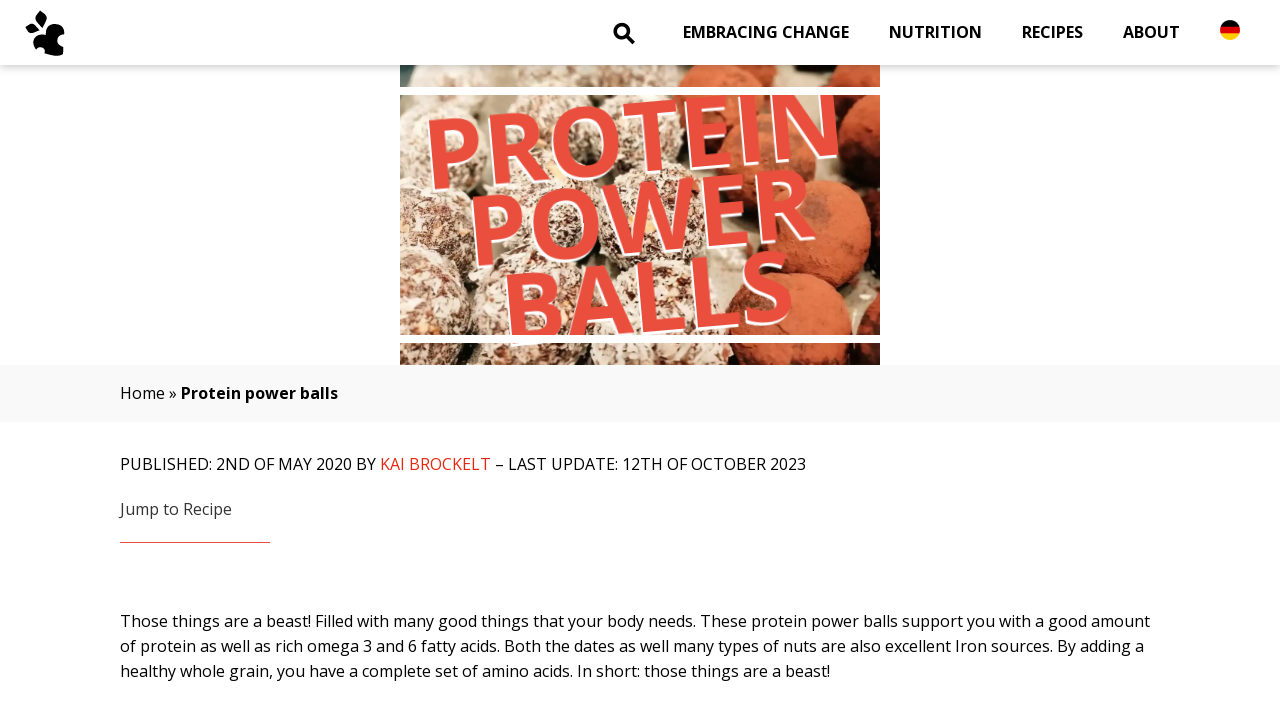

--- FILE ---
content_type: text/html; charset=UTF-8
request_url: https://clean-bites.com/protein-power-balls/
body_size: 34687
content:
<!DOCTYPE html><html lang="en-US" ><head><meta charset="UTF-8"><meta name="viewport" content="width=device-width, initial-scale=1.0"><meta name='robots' content='index, follow, max-image-preview:large, max-snippet:-1, max-video-preview:-1' /><link rel="preload" href="/wp-content/uploads/fonts/memvYaGs126MiZpBA-UvWbX2vVnXBbObj2OVTS-mu0SC55I.woff2" as="font" type="font/woff2" crossorigin fetchpriority="high"><link rel="preload" href="/wp-content/uploads/fonts/u-4n0qyriQwlOrhSvowK_l52xwNZWMf6hPvhPQ.woff2" as="font" type="font/woff2" crossorigin fetchpriority="high"><link rel="preload" href="/wp-content/uploads/fonts/memtYaGs126MiZpBA-UFUIcVXSCEkx2cmqvXlWqWuU6FxZCJgg.woff2" as="font" type="font/woff2" crossorigin fetchpriority="high"><style type="text/css">/* latin */
@font-face {
  font-family: 'Merriweather';
  font-style: normal;
  font-weight: 700;
  font-display: swap;
  src: url(/wp-content/uploads/fonts/u-4n0qyriQwlOrhSvowK_l52xwNZWMf6hPvhPQ.woff2) format('woff2');
  unicode-range: U+0000-00FF, U+0131, U+0152-0153, U+02BB-02BC, U+02C6, U+02DA, U+02DC, U+0304, U+0308, U+0329, U+2000-206F, U+2074, U+20AC, U+2122, U+2191, U+2193, U+2212, U+2215, U+FEFF, U+FFFD;
	
}
/* latin */
@font-face {
  font-family: 'Open Sans';
  font-style: italic;
  font-weight: 400;
  font-stretch: 100%;
  font-display: block;
  src: url(/wp-content/uploads/fonts/memtYaGs126MiZpBA-UFUIcVXSCEkx2cmqvXlWqWuU6FxZCJgg.woff2) format('woff2');
  unicode-range: U+0000-00FF, U+0131, U+0152-0153, U+02BB-02BC, U+02C6, U+02DA, U+02DC, U+0304, U+0308, U+0329, U+2000-206F, U+2074, U+20AC, U+2122, U+2191, U+2193, U+2212, U+2215, U+FEFF, U+FFFD;
}

/* latin */
@font-face {
  font-family: 'Open Sans';
  font-style: normal;
  font-weight: 400;
  font-stretch: 100%;
  font-display: block;
  src: url(/wp-content/uploads/fonts/memvYaGs126MiZpBA-UvWbX2vVnXBbObj2OVTS-mu0SC55I.woff2) format('woff2');
  unicode-range: U+0000-00FF, U+0131, U+0152-0153, U+02BB-02BC, U+02C6, U+02DA, U+02DC, U+0304, U+0308, U+0329, U+2000-206F, U+2074, U+20AC, U+2122, U+2191, U+2193, U+2212, U+2215, U+FEFF, U+FFFD;
}

/* latin */
@font-face {
  font-family: 'Open Sans';
  font-style: normal;
  font-weight: 700;
  font-stretch: 100%;
  font-display: block;
  src: url(/wp-content/uploads/fonts/memvYaGs126MiZpBA-UvWbX2vVnXBbObj2OVTS-mu0SC55I.woff2) format('woff2');
  unicode-range: U+0000-00FF, U+0131, U+0152-0153, U+02BB-02BC, U+02C6, U+02DA, U+02DC, U+0304, U+0308, U+0329, U+2000-206F, U+2074, U+20AC, U+2122, U+2191, U+2193, U+2212, U+2215, U+FEFF, U+FFFD;
}
			
/* important needed to prevent CLS, thanks Oxyen!*/
body, h1, p, li, ul, ol, button{
	font-family: "Open Sans", Avenir, Montserrat, Corbel, 'URW Gothic', source-sans-pro, sans-serif !important;
	font-weight: 400;
}
			
			
			
h2, h3, h4, h5, h6, .CTA-button, h1.product-title {
	
	font-family: "Merriweather", 'Palatino Linotype', 'URW Palladio L', P052, serif !important;
font-weight: bold; !important;
	font-weight: 700 !important;

}
h1{
	font-weight: 700 !important;
}
#text_block-14-2899 {
    font-size: 1.5rem;
    font-family: 'Merriweather', 'Palatino Linotype', 'URW Palladio L', P052, serif;
}
			
.dynamic-image, .dynamic-image img {
    max-width: 100%;
    height: auto;
    display: block;
}
			
.wprm-recipe-video {
  position: relative;
  padding-bottom: 56.25%; /* 16:9 */
  height: 0;
}
.wprm-recipe-video iframe {

    position: absolute;
  top: 0;
  left: 0;
  width: 100%;
  height: 100%;
}

.headline{
	border: 8px solid #ffffff;
    position: absolute;
    transform: translateY(-50%) translateX(-50%);
    transform-style: preserve-3d;
    top: 50%;
    left: 50%;
	z-index: 5;
    font-size: 6rem;
    font-weight: 700;
    clear: none;
    float: none;
    min-height: 120px;
    margin-left: auto;
    margin-right: auto;
}
.headline-special{
	border: 8px solid #ffffff;

    font-size: 6rem;
    font-weight: 700;
    clear: none;
    float: none;
    min-height: 120px;
    margin-left: auto;
    margin-right: auto;
}
.headline.headline-reduced{
	top: 10%;
	transform: none;
	position: relative;
	left: 0;
	margin: 50px auto;
	
} /*recudec template content block*/
	#inner_content-2-3138{
	background-color: #fff;
	z-index: 1000;
	max-width: 1280px;
	margin: 0 auto;
	}			
			
			/*CLS Fixes*/
.ec-headline-wrapper
{
	position: absolute;
    transform: translateY(-50%) translateX(-50%);
    transform-style: preserve-3d;
    top: 70%;
    left: 50%;
	z-index: 5;			
}
#breadcrumbs a{
	color: #000;
}
#breadcrumbs span.breadcrumb_last {
    font-weight: bold;
}		
		
h2.ec-subline {
    line-height: 30px;
    text-align: center;
    width: 100%;
    margin-top: 30px;
    background-color: rgba(255,255,255,0.65);
    padding-top: 20px;
    padding-bottom: 20px;
    border-top-color: #ffffff;
    border-right-color: #ffffff;
    border-bottom-color: #ffffff;
    border-left-color: #ffffff;
    border-top-style: solid;
    border-right-style: solid;
    border-bottom-style: solid;
    border-left-style: solid;
    border-top-width: 5px;
    border-right-width: 5px;
    border-bottom-width: 5px;
    border-left-width: 5px;
}
/*menu embracing change font color*/
/*nav#_nav_menu-28-2293 li#menu-item-3019 a {
    color: #059e3d;
}*/
@media (max-width: 991px){
.headline, .headline-special {
    border-width: 6px;
    min-height: 90px;

	}
	.ec-headline-wrapper{
		    top: 80%;
	}
	h2.ec-subline {
		font-size: 1.5rem;
	}	
}			
@media (max-width: 767px){
.headline, .headline-special {
    border-width: 5px;
    min-height: 60px;
	}
	h2.ec-subline {
		font-size: .8rem;
		line-height: 20px;
		padding-top: 5px;
	    padding-bottom: 5px;

	}	
}
			
@media (max-width: 479px){
	.headline, .headline-special {
		border-width: 3px;
		min-height: 50px;
	}
	h2.ec-subline {

   		margin-top: 10px;
	}
}
/*footer stuff SEO FIXES*/
	footer,
	footer a{
		color: #fff !important;
	}
			
	body:not(.oxygen-builder-body) .oxy-modal-backdrop {
    	display: none;
	}
	div#modal-41-2293 {
 	   background: #fff !important;
	}
	.button {
    font-weight: 700 !important;
    letter-spacing: 0.2rem;
    text-transform: uppercase;
    font-size: 1.2rem !important;
	background-color: #e6270f;
}
.fullwidth-avocado a {
    font-weight: bold;
    color: var(--color-secondary-beet);
}
.ct-image{
	max-width: 100%;
	height: auto;
}
#menu-footer li.menu-item {

    padding: 0 20px;
			}
			
.single-product .heroimage{
				margin-bottom: -50% !important;
			}
		   
/* Headline h1 stuff */

.headline-h1 {
    color: #ea4f3d;
    font-weight: 700;
    line-height: 5rem;
    text-transform: uppercase;
    border-top-style: none;
    border-right-style: none;
    border-bottom-style: none;
    border-left-style: none;
    margin-right: 0px;
    margin-left: 0px;
    text-align: center;
    -webkit-font-smoothing: antialiased;
    -moz-osx-font-smoothing: grayscale;
    font-size: 6rem;
    float: none;
    position: relative;
    transform: translateZ(-10px) rotate(-5deg);
    text-shadow: -2px 3px 1px rgba(255, 255, 255, 1);
}



@media (max-width: 991px) {
    .headline-h1 {
        font-size: 5rem;
        line-height: 4rem;
        margin-top: -10px;
        margin-bottom: -10px;
        transform: translateZ(-10px) rotate(-5deg);
        text-shadow: -2px 3px 1px rgba(255, 255, 255, 1);
    }
}
@media (max-width: 767px) {
    .headline-h1 {
        line-height: 2.5rem;
        font-size: 3rem;
        transform: translateZ(-10px) rotate(-5deg);
        text-shadow: -1px 2px 1px rgba(255, 255, 255, 1);
    }
}
/*EC headline stuff*/



.headline-special {
    border: 8px solid #ffffff;
    font-size: 6rem;
    font-weight: 700;
    clear: none;
    float: none;
    min-height: 120px;
    margin-left: auto;
    margin-right: auto;
}
	@media (max-width: 991px) {
    .headline, .headline-special {
        border-width: 6px;
        min-height: 90px;
    }
}	   
		   @media (max-width: 767px) {
    .headline, .headline-special {
        border-width: 5px;
        min-height: 60px;
    }
}
/*H1 end*/

/*contact form - to exclude their css bloat*/
fieldset.hidden-fields-container{
	display: none;
}
/* Verbirgt danke nachricht visuell, hält sie aber für Screenreader verfügbar */
.screen-reader-response {
    border: 0;
    clip: rect(1px, 1px, 1px, 1px);
    clip-path: inset(50%);
    height: 1px;
    margin: -1px;
    overflow: hidden;
    padding: 0;
    position: absolute !important;
    width: 1px;
    word-wrap: normal !important;
}

.wpcf7-not-valid-tip{
	display: block;
    font-size: 0.8rem;
    color: var(--color-main);
}

.mslsl-menu img {
    width: 20px;
    height: auto;
}

/*woocommerce shizzle*/
#photoswipe-fullscreen-dialog {
   display: none !important;
}</style><title>Protein power balls - Clean Bites</title><meta name="description" content="These protein power balls support you with a good amount of protein as well as rich omega 3 and 6 fatty acids." /><link rel="canonical" href="https://clean-bites.com/protein-power-balls/" /><meta property="og:locale" content="en_US" /><meta property="og:type" content="article" /><meta property="og:title" content="Protein power balls - Clean Bites" /><meta property="og:description" content="These protein power balls support you with a good amount of protein as well as rich omega 3 and 6 fatty acids." /><meta property="og:url" content="https://clean-bites.com/protein-power-balls/" /><meta property="og:site_name" content="Clean Bites" /><meta property="article:published_time" content="2020-05-02T15:35:00+00:00" /><meta property="article:modified_time" content="2023-10-12T15:41:40+00:00" /><meta property="og:image" content="https://clean-bites.com/wp-content/uploads/2020/05/ballz_clipdrop-enhance.jpg" /><meta property="og:image:width" content="1844" /><meta property="og:image:height" content="1152" /><meta property="og:image:type" content="image/jpeg" /><meta name="author" content="Kai" /><meta name="twitter:card" content="summary_large_image" /><meta name="twitter:label1" content="Written by" /><meta name="twitter:data1" content="Kai" /><meta name="twitter:label2" content="Est. reading time" /><meta name="twitter:data2" content="2 minutes" /> <script type="application/ld+json" class="yoast-schema-graph">{"@context":"https://schema.org","@graph":[{"@type":"Article","@id":"https://clean-bites.com/protein-power-balls/#article","isPartOf":{"@id":"https://clean-bites.com/protein-power-balls/"},"author":{"name":"Kai","@id":"https://clean-bites.com/#/schema/person/52056ccfb6e24be05e55e57687f03e06"},"headline":"Protein power balls","datePublished":"2020-05-02T15:35:00+00:00","dateModified":"2023-10-12T15:41:40+00:00","wordCount":535,"commentCount":0,"image":{"@id":"https://clean-bites.com/protein-power-balls/#primaryimage"},"thumbnailUrl":"https://clean-bites.com/wp-content/uploads/2020/05/ballz_clipdrop-enhance.jpg","keywords":["blending","chocolate","Dates","easy recipe","Fiber rich","healthy food","high calcium","high calories","high iron","high protein","International food","nutritous recipe","nuts","quick recipe","snacks","vegan food","whole foods"],"articleSection":["Recipes","Sweets"],"inLanguage":"en-US","potentialAction":[{"@type":"CommentAction","name":"Comment","target":["https://clean-bites.com/protein-power-balls/#respond"]}]},{"@type":"WebPage","@id":"https://clean-bites.com/protein-power-balls/","url":"https://clean-bites.com/protein-power-balls/","name":"Protein power balls - Clean Bites","isPartOf":{"@id":"https://clean-bites.com/#website"},"primaryImageOfPage":{"@id":"https://clean-bites.com/protein-power-balls/#primaryimage"},"image":{"@id":"https://clean-bites.com/protein-power-balls/#primaryimage"},"thumbnailUrl":"https://clean-bites.com/wp-content/uploads/2020/05/ballz_clipdrop-enhance.jpg","datePublished":"2020-05-02T15:35:00+00:00","dateModified":"2023-10-12T15:41:40+00:00","author":{"@id":"https://clean-bites.com/#/schema/person/52056ccfb6e24be05e55e57687f03e06"},"description":"These protein power balls support you with a good amount of protein as well as rich omega 3 and 6 fatty acids.","breadcrumb":{"@id":"https://clean-bites.com/protein-power-balls/#breadcrumb"},"inLanguage":"en-US","potentialAction":[{"@type":"ReadAction","target":["https://clean-bites.com/protein-power-balls/"]}]},{"@type":"ImageObject","inLanguage":"en-US","@id":"https://clean-bites.com/protein-power-balls/#primaryimage","url":"https://clean-bites.com/wp-content/uploads/2020/05/ballz_clipdrop-enhance.jpg","contentUrl":"https://clean-bites.com/wp-content/uploads/2020/05/ballz_clipdrop-enhance.jpg","width":1844,"height":1152,"caption":"Protein power balls with coconut splits and chocolate"},{"@type":"BreadcrumbList","@id":"https://clean-bites.com/protein-power-balls/#breadcrumb","itemListElement":[{"@type":"ListItem","position":1,"name":"Home","item":"https://clean-bites.com/"},{"@type":"ListItem","position":2,"name":"Protein power balls"}]},{"@type":"WebSite","@id":"https://clean-bites.com/#website","url":"https://clean-bites.com/","name":"Clean Bites","description":"Embracing Change towards a Healthy Lifestyle","potentialAction":[{"@type":"SearchAction","target":{"@type":"EntryPoint","urlTemplate":"https://clean-bites.com/?s={search_term_string}"},"query-input":{"@type":"PropertyValueSpecification","valueRequired":true,"valueName":"search_term_string"}}],"inLanguage":"en-US"},{"@type":"Person","@id":"https://clean-bites.com/#/schema/person/52056ccfb6e24be05e55e57687f03e06","name":"Kai","image":{"@type":"ImageObject","inLanguage":"en-US","@id":"https://clean-bites.com/#/schema/person/image/","url":"https://clean-bites.com/wp-content/litespeed/avatar/1/a92d721b3aa0c09baf60d402f6253daf.jpg?ver=1768402202","contentUrl":"https://clean-bites.com/wp-content/litespeed/avatar/1/a92d721b3aa0c09baf60d402f6253daf.jpg?ver=1768402202","caption":"Kai"},"description":"My journey into the realm of nutrition began like many others. I wasn't always the nutrition enthusiast you see today. I struggled with health concerns as an adolescent and carried some extra weight. Pale skin, eye bags, and low energy levels were my day-to-day. At this pivotal stage in my life, I discovered the transformative power of food. I started my culinary adventure at 19, fueled by a desire to take control of my health. Admittedly, I consumed a fair share of junk food back then but gradually learned to make more conscious food choices. Then came a significant turning point in 2013—I embraced a vegan lifestyle. This decision wasn't just about ethics; it was about necessity. I realized that as a vegan, I needed to understand what I ate to stay healthy. Over the years, my journey expanded beyond following a vegan diet. I was drawn into countless health discussions, particularly those related to veganism. I was pushed to learn the facts, the science behind nutrition, and the reasoning behind various dietary recommendations. What began as a personal endeavor became a quest to understand the foundations of health, nutrition, and the human body's needs. As my understanding grew, I delved into topics that explored the origins of health issues and non-communicable diseases. I explored how to create a well-rounded diet, manage calories and weight effectively, and understand the mechanics of macro-metabolism, including fats, carbs, and protein. Nutrient-dense food preparation became a skill I honed, and my curiosity about the intricate relationship between food and health only intensified. In 2021, I leaped forward by earning two certifications: one in nutrition, focusing on a vegan diet, and another in sports nutrition, emphasizing performance and growth. Armed with this professional background, I felt it was time to share my knowledge. This is precisely why I've started working on Clean-Bites—a platform that empowers you to make informed decisions about your nutrition and well-being and offers great-tasting recipes to support healthy goals. I learned that healthy eating is not about particular dietary patterns like plant-based or keto but a more natural choice of foods. This pattern can be applied to any dietary preference after all. So, why Clean-Bites? Why is this journey so important to me? The answer lies in a problem that we can't afford to ignore. A staggering 74% of deaths worldwide are non-communicable diseases. While not all these deaths can be attributed directly to lifestyle choices, the correlation is evident. The more we steer towards an unhealthy lifestyle, the more we face diseases like diabetes, heart attacks, metabolic syndrome, osteoporosis, and more. These trends are driven by the lifestyle that our society has inadvertently constructed. Interestingly, many people are perpetually worried about potential deficits in their lives. Yet, they unconsciously journey toward their grave due to excess saturated fats, sugar, salt, and refined products. The health and wellness landscape has become a dense jungle filled with non-scientific misinformation. The correct information is often drowned out by an avalanche of quick fixes, crash diets, and \"miracle\" products. This is where the most critical players come into play—the industry and marketing. Many players in the food industry frequently practice \"green-labeling\" by highlighting the absence of harmful product components, often neglecting the less obvious yet equally detrimental factors. This leads to selling false hopes, unrealistic ideals, and overpriced products, often at the expense of the client's health. The fitness industry's primary focus often shifts from holistic health to short-term muscle growth and sales. The pharmaceutical industry is criticized for prioritizing profit over healing and opting for medication over holistic approaches. To my surprise, when talking to people and asking them what they understand about dietary recommendations, most people know the core healthy eating recommendations: Limit saturated fat intake, limit free sugars, focus on whole foods, be careful with salt, and eat your greens. And yet, unhealthy lifestyles impact millions of lives. I soon realized that it is not about “what” people know, but what’s missing to enable people is the understanding behind “why” those recommendations are what they are, and “how” you can practically translate this into your day-to-day life. With Clean-Bites, I want to break the chains of this never-ending cycle of misinformation. My mission is clear—to empower you with the knowledge, skills, and understanding to take control of your nutrition and well-being. It's about going beyond the surface-level \"what\" of a healthy diet and diving deep into the \"why\" and \"how.\" Clean-Bites is not a one-size-fits-all program that dictates what you should eat. Instead, it's a knowledge-based approach designed to make you an informed decision-maker. I want you to know the \"why\" behind every good recommendation and the \"how\" to make those choices sustainably, according to your style, preferences, and restrictions. This platform is meant for anyone—whether you follow a keto, omnivore, vegetarian, or any other dietary style. It's suitable for those with dietary restrictions, for religious, allergies, or intolerance reasons. The foundation of Clean-Bites is about empowering.","sameAs":["https://clean-bites.de","https://www.linkedin.com/in/kai-brockelt/","https://www.pinterest.es/vegancleanbites/","https://www.youtube.com/channel/UCuAhLD79RDKvVsWGpXB8thA"],"url":"https://clean-bites.com/author/kai/"},{"@type":"Recipe","name":"Protein Power Balls","author":{"@id":"https://clean-bites.com/#/schema/person/52056ccfb6e24be05e55e57687f03e06"},"description":"Prepared in less than 15 Minutes","datePublished":"2020-05-02T17:35:00+00:00","image":["https://clean-bites.com/wp-content/uploads/2020/05/ballz.jpg","https://clean-bites.com/wp-content/uploads/2020/05/ballz-500x500.jpg","https://clean-bites.com/wp-content/uploads/2020/05/ballz-500x375.jpg","https://clean-bites.com/wp-content/uploads/2020/05/ballz-480x270.jpg"],"recipeYield":["12","12 Pieces"],"prepTime":"PT15M","totalTime":"PT15M","recipeIngredient":["100 g Mixed Nuts (Whatever You Fancy)","100 g Dates (Seeds removed)","1 tbsp Cocoa Powder (Sugar-Free)","1 tbsp Coconut Oil (To help Stick)","5 tbsp Puffed Amaranth","5 tbsp Rolled Oats","3 tbsp Chia Seeds","Coconut Flakes","Cocoa Powder (Sugar-Free)"],"recipeInstructions":[{"@type":"HowToStep","text":"Separate the dates from their seeds, blend together for a couple of seconds with the nuts and the cocoa powder.The mass should be crumbly, but stick together when you press it.If this is not the case, your dates might be too dry and you can add some stickiness with a scoop of coconut oil.","name":"Blend","url":"https://clean-bites.com/protein-power-balls/#wprm-recipe-1261-step-0-0"},{"@type":"HowToStep","text":"Add some fluff to the mass (I love puffed amaranth, but oats, chia or sesame seeds are excellent as well) and stir it shortly on low speed. We don&#039;t want to blend our new ingredients, we just want to mix them in.","name":"Stir","url":"https://clean-bites.com/protein-power-balls/#wprm-recipe-1261-step-0-1"},{"@type":"HowToStep","text":"Prepare 2 soup plates or small bowls and fill in some cocoa powder and coconut flakes.Take a bit of your nut-dough and shape it into a ball between your rotating palms. Toss the ball into either the cocoa powder or coconut flakes","name":"Roll","url":"https://clean-bites.com/protein-power-balls/#wprm-recipe-1261-step-0-2"}],"aggregateRating":{"@type":"AggregateRating","ratingValue":"3.34","ratingCount":"3"},"recipeCategory":["Dessert","Snack"],"recipeCuisine":["International"],"keywords":"Fitness-Food, Nuts, Raw, Vegan, Whole-Foods","nutrition":{"@type":"NutritionInformation","calories":"114 kcal","carbohydrateContent":"13 g","proteinContent":"3 g","fatContent":"7 g","saturatedFatContent":"2 g","transFatContent":"1 g","sodiumContent":"2 mg","fiberContent":"3 g","sugarContent":"5 g","servingSize":"1 serving"},"@id":"https://clean-bites.com/protein-power-balls/#recipe","isPartOf":{"@id":"https://clean-bites.com/protein-power-balls/#article"},"mainEntityOfPage":"https://clean-bites.com/protein-power-balls/"}]}</script> <link rel='dns-prefetch' href='//www.googletagmanager.com' /><link rel="alternate" type="application/rss+xml" title="Clean Bites &raquo; Feed" href="https://clean-bites.com/feed/" /><link rel="alternate" type="application/rss+xml" title="Clean Bites &raquo; Comments Feed" href="https://clean-bites.com/comments/feed/" /><link rel="alternate" type="application/rss+xml" title="Clean Bites &raquo; Protein power balls Comments Feed" href="https://clean-bites.com/protein-power-balls/feed/" /><link rel="alternate" title="oEmbed (JSON)" type="application/json+oembed" href="https://clean-bites.com/wp-json/oembed/1.0/embed?url=https%3A%2F%2Fclean-bites.com%2Fprotein-power-balls%2F" /><link rel="alternate" title="oEmbed (XML)" type="text/xml+oembed" href="https://clean-bites.com/wp-json/oembed/1.0/embed?url=https%3A%2F%2Fclean-bites.com%2Fprotein-power-balls%2F&#038;format=xml" /><style id='wp-img-auto-sizes-contain-inline-css'>img:is([sizes=auto i],[sizes^="auto," i]){contain-intrinsic-size:3000px 1500px}
/*# sourceURL=wp-img-auto-sizes-contain-inline-css */</style><link data-optimized="2" rel="stylesheet" href="https://clean-bites.com/wp-content/litespeed/css/1/966a06b9228504e3042b74b712acec6b.css?ver=bbc07" /><style id='wp-block-library-inline-css'>:root{--wp-block-synced-color:#7a00df;--wp-block-synced-color--rgb:122,0,223;--wp-bound-block-color:var(--wp-block-synced-color);--wp-editor-canvas-background:#ddd;--wp-admin-theme-color:#007cba;--wp-admin-theme-color--rgb:0,124,186;--wp-admin-theme-color-darker-10:#006ba1;--wp-admin-theme-color-darker-10--rgb:0,107,160.5;--wp-admin-theme-color-darker-20:#005a87;--wp-admin-theme-color-darker-20--rgb:0,90,135;--wp-admin-border-width-focus:2px}@media (min-resolution:192dpi){:root{--wp-admin-border-width-focus:1.5px}}.wp-element-button{cursor:pointer}:root .has-very-light-gray-background-color{background-color:#eee}:root .has-very-dark-gray-background-color{background-color:#313131}:root .has-very-light-gray-color{color:#eee}:root .has-very-dark-gray-color{color:#313131}:root .has-vivid-green-cyan-to-vivid-cyan-blue-gradient-background{background:linear-gradient(135deg,#00d084,#0693e3)}:root .has-purple-crush-gradient-background{background:linear-gradient(135deg,#34e2e4,#4721fb 50%,#ab1dfe)}:root .has-hazy-dawn-gradient-background{background:linear-gradient(135deg,#faaca8,#dad0ec)}:root .has-subdued-olive-gradient-background{background:linear-gradient(135deg,#fafae1,#67a671)}:root .has-atomic-cream-gradient-background{background:linear-gradient(135deg,#fdd79a,#004a59)}:root .has-nightshade-gradient-background{background:linear-gradient(135deg,#330968,#31cdcf)}:root .has-midnight-gradient-background{background:linear-gradient(135deg,#020381,#2874fc)}:root{--wp--preset--font-size--normal:16px;--wp--preset--font-size--huge:42px}.has-regular-font-size{font-size:1em}.has-larger-font-size{font-size:2.625em}.has-normal-font-size{font-size:var(--wp--preset--font-size--normal)}.has-huge-font-size{font-size:var(--wp--preset--font-size--huge)}.has-text-align-center{text-align:center}.has-text-align-left{text-align:left}.has-text-align-right{text-align:right}.has-fit-text{white-space:nowrap!important}#end-resizable-editor-section{display:none}.aligncenter{clear:both}.items-justified-left{justify-content:flex-start}.items-justified-center{justify-content:center}.items-justified-right{justify-content:flex-end}.items-justified-space-between{justify-content:space-between}.screen-reader-text{border:0;clip-path:inset(50%);height:1px;margin:-1px;overflow:hidden;padding:0;position:absolute;width:1px;word-wrap:normal!important}.screen-reader-text:focus{background-color:#ddd;clip-path:none;color:#444;display:block;font-size:1em;height:auto;left:5px;line-height:normal;padding:15px 23px 14px;text-decoration:none;top:5px;width:auto;z-index:100000}html :where(.has-border-color){border-style:solid}html :where([style*=border-top-color]){border-top-style:solid}html :where([style*=border-right-color]){border-right-style:solid}html :where([style*=border-bottom-color]){border-bottom-style:solid}html :where([style*=border-left-color]){border-left-style:solid}html :where([style*=border-width]){border-style:solid}html :where([style*=border-top-width]){border-top-style:solid}html :where([style*=border-right-width]){border-right-style:solid}html :where([style*=border-bottom-width]){border-bottom-style:solid}html :where([style*=border-left-width]){border-left-style:solid}html :where(img[class*=wp-image-]){height:auto;max-width:100%}:where(figure){margin:0 0 1em}html :where(.is-position-sticky){--wp-admin--admin-bar--position-offset:var(--wp-admin--admin-bar--height,0px)}@media screen and (max-width:600px){html :where(.is-position-sticky){--wp-admin--admin-bar--position-offset:0px}}
/*# sourceURL=/wp-includes/css/dist/block-library/common.min.css */</style><style id='classic-theme-styles-inline-css'>/*! This file is auto-generated */
.wp-block-button__link{color:#fff;background-color:#32373c;border-radius:9999px;box-shadow:none;text-decoration:none;padding:calc(.667em + 2px) calc(1.333em + 2px);font-size:1.125em}.wp-block-file__button{background:#32373c;color:#fff;text-decoration:none}
/*# sourceURL=/wp-includes/css/classic-themes.min.css */</style><style id='global-styles-inline-css'>:root{--wp--preset--aspect-ratio--square: 1;--wp--preset--aspect-ratio--4-3: 4/3;--wp--preset--aspect-ratio--3-4: 3/4;--wp--preset--aspect-ratio--3-2: 3/2;--wp--preset--aspect-ratio--2-3: 2/3;--wp--preset--aspect-ratio--16-9: 16/9;--wp--preset--aspect-ratio--9-16: 9/16;--wp--preset--color--black: #000000;--wp--preset--color--cyan-bluish-gray: #abb8c3;--wp--preset--color--white: #ffffff;--wp--preset--color--pale-pink: #f78da7;--wp--preset--color--vivid-red: #cf2e2e;--wp--preset--color--luminous-vivid-orange: #ff6900;--wp--preset--color--luminous-vivid-amber: #fcb900;--wp--preset--color--light-green-cyan: #7bdcb5;--wp--preset--color--vivid-green-cyan: #00d084;--wp--preset--color--pale-cyan-blue: #8ed1fc;--wp--preset--color--vivid-cyan-blue: #0693e3;--wp--preset--color--vivid-purple: #9b51e0;--wp--preset--color--base: #f9f9f9;--wp--preset--color--base-2: #ffffff;--wp--preset--color--contrast: #111111;--wp--preset--color--contrast-2: #636363;--wp--preset--color--contrast-3: #A4A4A4;--wp--preset--color--accent: #cfcabe;--wp--preset--color--accent-2: #c2a990;--wp--preset--color--accent-3: #d8613c;--wp--preset--color--accent-4: #b1c5a4;--wp--preset--color--accent-5: #b5bdbc;--wp--preset--gradient--vivid-cyan-blue-to-vivid-purple: linear-gradient(135deg,rgb(6,147,227) 0%,rgb(155,81,224) 100%);--wp--preset--gradient--light-green-cyan-to-vivid-green-cyan: linear-gradient(135deg,rgb(122,220,180) 0%,rgb(0,208,130) 100%);--wp--preset--gradient--luminous-vivid-amber-to-luminous-vivid-orange: linear-gradient(135deg,rgb(252,185,0) 0%,rgb(255,105,0) 100%);--wp--preset--gradient--luminous-vivid-orange-to-vivid-red: linear-gradient(135deg,rgb(255,105,0) 0%,rgb(207,46,46) 100%);--wp--preset--gradient--very-light-gray-to-cyan-bluish-gray: linear-gradient(135deg,rgb(238,238,238) 0%,rgb(169,184,195) 100%);--wp--preset--gradient--cool-to-warm-spectrum: linear-gradient(135deg,rgb(74,234,220) 0%,rgb(151,120,209) 20%,rgb(207,42,186) 40%,rgb(238,44,130) 60%,rgb(251,105,98) 80%,rgb(254,248,76) 100%);--wp--preset--gradient--blush-light-purple: linear-gradient(135deg,rgb(255,206,236) 0%,rgb(152,150,240) 100%);--wp--preset--gradient--blush-bordeaux: linear-gradient(135deg,rgb(254,205,165) 0%,rgb(254,45,45) 50%,rgb(107,0,62) 100%);--wp--preset--gradient--luminous-dusk: linear-gradient(135deg,rgb(255,203,112) 0%,rgb(199,81,192) 50%,rgb(65,88,208) 100%);--wp--preset--gradient--pale-ocean: linear-gradient(135deg,rgb(255,245,203) 0%,rgb(182,227,212) 50%,rgb(51,167,181) 100%);--wp--preset--gradient--electric-grass: linear-gradient(135deg,rgb(202,248,128) 0%,rgb(113,206,126) 100%);--wp--preset--gradient--midnight: linear-gradient(135deg,rgb(2,3,129) 0%,rgb(40,116,252) 100%);--wp--preset--gradient--gradient-1: linear-gradient(to bottom, #cfcabe 0%, #F9F9F9 100%);--wp--preset--gradient--gradient-2: linear-gradient(to bottom, #C2A990 0%, #F9F9F9 100%);--wp--preset--gradient--gradient-3: linear-gradient(to bottom, #D8613C 0%, #F9F9F9 100%);--wp--preset--gradient--gradient-4: linear-gradient(to bottom, #B1C5A4 0%, #F9F9F9 100%);--wp--preset--gradient--gradient-5: linear-gradient(to bottom, #B5BDBC 0%, #F9F9F9 100%);--wp--preset--gradient--gradient-6: linear-gradient(to bottom, #A4A4A4 0%, #F9F9F9 100%);--wp--preset--gradient--gradient-7: linear-gradient(to bottom, #cfcabe 50%, #F9F9F9 50%);--wp--preset--gradient--gradient-8: linear-gradient(to bottom, #C2A990 50%, #F9F9F9 50%);--wp--preset--gradient--gradient-9: linear-gradient(to bottom, #D8613C 50%, #F9F9F9 50%);--wp--preset--gradient--gradient-10: linear-gradient(to bottom, #B1C5A4 50%, #F9F9F9 50%);--wp--preset--gradient--gradient-11: linear-gradient(to bottom, #B5BDBC 50%, #F9F9F9 50%);--wp--preset--gradient--gradient-12: linear-gradient(to bottom, #A4A4A4 50%, #F9F9F9 50%);--wp--preset--font-size--small: 0.9rem;--wp--preset--font-size--medium: 1.05rem;--wp--preset--font-size--large: clamp(1.39rem, 1.39rem + ((1vw - 0.2rem) * 0.767), 1.85rem);--wp--preset--font-size--x-large: clamp(1.85rem, 1.85rem + ((1vw - 0.2rem) * 1.083), 2.5rem);--wp--preset--font-size--xx-large: clamp(2.5rem, 2.5rem + ((1vw - 0.2rem) * 1.283), 3.27rem);--wp--preset--font-family--body: "Inter", sans-serif;--wp--preset--font-family--heading: Cardo;--wp--preset--font-family--system-sans-serif: -apple-system, BlinkMacSystemFont, avenir next, avenir, segoe ui, helvetica neue, helvetica, Cantarell, Ubuntu, roboto, noto, arial, sans-serif;--wp--preset--font-family--system-serif: Iowan Old Style, Apple Garamond, Baskerville, Times New Roman, Droid Serif, Times, Source Serif Pro, serif, Apple Color Emoji, Segoe UI Emoji, Segoe UI Symbol;--wp--preset--spacing--20: min(1.5rem, 2vw);--wp--preset--spacing--30: min(2.5rem, 3vw);--wp--preset--spacing--40: min(4rem, 5vw);--wp--preset--spacing--50: min(6.5rem, 8vw);--wp--preset--spacing--60: min(10.5rem, 13vw);--wp--preset--spacing--70: 3.38rem;--wp--preset--spacing--80: 5.06rem;--wp--preset--spacing--10: 1rem;--wp--preset--shadow--natural: 6px 6px 9px rgba(0, 0, 0, 0.2);--wp--preset--shadow--deep: 12px 12px 50px rgba(0, 0, 0, 0.4);--wp--preset--shadow--sharp: 6px 6px 0px rgba(0, 0, 0, 0.2);--wp--preset--shadow--outlined: 6px 6px 0px -3px rgb(255, 255, 255), 6px 6px rgb(0, 0, 0);--wp--preset--shadow--crisp: 6px 6px 0px rgb(0, 0, 0);}:root :where(.is-layout-flow) > :first-child{margin-block-start: 0;}:root :where(.is-layout-flow) > :last-child{margin-block-end: 0;}:root :where(.is-layout-flow) > *{margin-block-start: 1.2rem;margin-block-end: 0;}:root :where(.is-layout-constrained) > :first-child{margin-block-start: 0;}:root :where(.is-layout-constrained) > :last-child{margin-block-end: 0;}:root :where(.is-layout-constrained) > *{margin-block-start: 1.2rem;margin-block-end: 0;}:root :where(.is-layout-flex){gap: 1.2rem;}:root :where(.is-layout-grid){gap: 1.2rem;}body .is-layout-flex{display: flex;}.is-layout-flex{flex-wrap: wrap;align-items: center;}.is-layout-flex > :is(*, div){margin: 0;}body .is-layout-grid{display: grid;}.is-layout-grid > :is(*, div){margin: 0;}.has-black-color{color: var(--wp--preset--color--black) !important;}.has-cyan-bluish-gray-color{color: var(--wp--preset--color--cyan-bluish-gray) !important;}.has-white-color{color: var(--wp--preset--color--white) !important;}.has-pale-pink-color{color: var(--wp--preset--color--pale-pink) !important;}.has-vivid-red-color{color: var(--wp--preset--color--vivid-red) !important;}.has-luminous-vivid-orange-color{color: var(--wp--preset--color--luminous-vivid-orange) !important;}.has-luminous-vivid-amber-color{color: var(--wp--preset--color--luminous-vivid-amber) !important;}.has-light-green-cyan-color{color: var(--wp--preset--color--light-green-cyan) !important;}.has-vivid-green-cyan-color{color: var(--wp--preset--color--vivid-green-cyan) !important;}.has-pale-cyan-blue-color{color: var(--wp--preset--color--pale-cyan-blue) !important;}.has-vivid-cyan-blue-color{color: var(--wp--preset--color--vivid-cyan-blue) !important;}.has-vivid-purple-color{color: var(--wp--preset--color--vivid-purple) !important;}.has-black-background-color{background-color: var(--wp--preset--color--black) !important;}.has-cyan-bluish-gray-background-color{background-color: var(--wp--preset--color--cyan-bluish-gray) !important;}.has-white-background-color{background-color: var(--wp--preset--color--white) !important;}.has-pale-pink-background-color{background-color: var(--wp--preset--color--pale-pink) !important;}.has-vivid-red-background-color{background-color: var(--wp--preset--color--vivid-red) !important;}.has-luminous-vivid-orange-background-color{background-color: var(--wp--preset--color--luminous-vivid-orange) !important;}.has-luminous-vivid-amber-background-color{background-color: var(--wp--preset--color--luminous-vivid-amber) !important;}.has-light-green-cyan-background-color{background-color: var(--wp--preset--color--light-green-cyan) !important;}.has-vivid-green-cyan-background-color{background-color: var(--wp--preset--color--vivid-green-cyan) !important;}.has-pale-cyan-blue-background-color{background-color: var(--wp--preset--color--pale-cyan-blue) !important;}.has-vivid-cyan-blue-background-color{background-color: var(--wp--preset--color--vivid-cyan-blue) !important;}.has-vivid-purple-background-color{background-color: var(--wp--preset--color--vivid-purple) !important;}.has-black-border-color{border-color: var(--wp--preset--color--black) !important;}.has-cyan-bluish-gray-border-color{border-color: var(--wp--preset--color--cyan-bluish-gray) !important;}.has-white-border-color{border-color: var(--wp--preset--color--white) !important;}.has-pale-pink-border-color{border-color: var(--wp--preset--color--pale-pink) !important;}.has-vivid-red-border-color{border-color: var(--wp--preset--color--vivid-red) !important;}.has-luminous-vivid-orange-border-color{border-color: var(--wp--preset--color--luminous-vivid-orange) !important;}.has-luminous-vivid-amber-border-color{border-color: var(--wp--preset--color--luminous-vivid-amber) !important;}.has-light-green-cyan-border-color{border-color: var(--wp--preset--color--light-green-cyan) !important;}.has-vivid-green-cyan-border-color{border-color: var(--wp--preset--color--vivid-green-cyan) !important;}.has-pale-cyan-blue-border-color{border-color: var(--wp--preset--color--pale-cyan-blue) !important;}.has-vivid-cyan-blue-border-color{border-color: var(--wp--preset--color--vivid-cyan-blue) !important;}.has-vivid-purple-border-color{border-color: var(--wp--preset--color--vivid-purple) !important;}.has-vivid-cyan-blue-to-vivid-purple-gradient-background{background: var(--wp--preset--gradient--vivid-cyan-blue-to-vivid-purple) !important;}.has-light-green-cyan-to-vivid-green-cyan-gradient-background{background: var(--wp--preset--gradient--light-green-cyan-to-vivid-green-cyan) !important;}.has-luminous-vivid-amber-to-luminous-vivid-orange-gradient-background{background: var(--wp--preset--gradient--luminous-vivid-amber-to-luminous-vivid-orange) !important;}.has-luminous-vivid-orange-to-vivid-red-gradient-background{background: var(--wp--preset--gradient--luminous-vivid-orange-to-vivid-red) !important;}.has-very-light-gray-to-cyan-bluish-gray-gradient-background{background: var(--wp--preset--gradient--very-light-gray-to-cyan-bluish-gray) !important;}.has-cool-to-warm-spectrum-gradient-background{background: var(--wp--preset--gradient--cool-to-warm-spectrum) !important;}.has-blush-light-purple-gradient-background{background: var(--wp--preset--gradient--blush-light-purple) !important;}.has-blush-bordeaux-gradient-background{background: var(--wp--preset--gradient--blush-bordeaux) !important;}.has-luminous-dusk-gradient-background{background: var(--wp--preset--gradient--luminous-dusk) !important;}.has-pale-ocean-gradient-background{background: var(--wp--preset--gradient--pale-ocean) !important;}.has-electric-grass-gradient-background{background: var(--wp--preset--gradient--electric-grass) !important;}.has-midnight-gradient-background{background: var(--wp--preset--gradient--midnight) !important;}.has-small-font-size{font-size: var(--wp--preset--font-size--small) !important;}.has-medium-font-size{font-size: var(--wp--preset--font-size--medium) !important;}.has-large-font-size{font-size: var(--wp--preset--font-size--large) !important;}.has-x-large-font-size{font-size: var(--wp--preset--font-size--x-large) !important;}:where(.wp-site-blocks *:focus){outline-width:2px;outline-style:solid}
/*# sourceURL=global-styles-inline-css */</style><style id='woocommerce-inline-inline-css'>.woocommerce form .form-row .required { visibility: visible; }
/*# sourceURL=woocommerce-inline-inline-css */</style><link rel="https://api.w.org/" href="https://clean-bites.com/wp-json/" /><link rel="alternate" title="JSON" type="application/json" href="https://clean-bites.com/wp-json/wp/v2/posts/1260" /><link rel="EditURI" type="application/rsd+xml" title="RSD" href="https://clean-bites.com/xmlrpc.php?rsd" /><meta name="generator" content="WordPress 6.9" /><meta name="generator" content="WooCommerce 10.4.3" /><link rel='shortlink' href='https://clean-bites.com/?p=1260' /><link rel="alternate" href="https://clean-bites.de/nuss-energie-baellchen/" hreflang="de" /><link rel="alternate" href="https://clean-bites.com/protein-power-balls/" hreflang="en" /><meta name="generator" content="Site Kit by Google 1.170.0" /><style type="text/css">.tippy-box[data-theme~="wprm"] { background-color: #333333; color: #FFFFFF; } .tippy-box[data-theme~="wprm"][data-placement^="top"] > .tippy-arrow::before { border-top-color: #333333; } .tippy-box[data-theme~="wprm"][data-placement^="bottom"] > .tippy-arrow::before { border-bottom-color: #333333; } .tippy-box[data-theme~="wprm"][data-placement^="left"] > .tippy-arrow::before { border-left-color: #333333; } .tippy-box[data-theme~="wprm"][data-placement^="right"] > .tippy-arrow::before { border-right-color: #333333; } .tippy-box[data-theme~="wprm"] a { color: #FFFFFF; } .wprm-comment-rating svg { width: 30px !important; height: 30px !important; } img.wprm-comment-rating { width: 150px !important; height: 30px !important; } body { --comment-rating-star-color: #ea4f3d; } body { --wprm-popup-font-size: 16px; } body { --wprm-popup-background: #ffffff; } body { --wprm-popup-title: #000000; } body { --wprm-popup-content: #444444; } body { --wprm-popup-button-background: #444444; } body { --wprm-popup-button-text: #ffffff; } body { --wprm-popup-accent: #747B2D; }</style><style type="text/css">.wprm-glossary-term {color: #5A822B;text-decoration: underline;cursor: help;}</style><noscript><style>.woocommerce-product-gallery{ opacity: 1 !important; }</style></noscript><style class='wp-fonts-local'>@font-face{font-family:Inter;font-style:normal;font-weight:300 900;font-display:fallback;src:url('https://clean-bites.com/wp-content/themes/oxygen-is-not-a-theme/assets/fonts/inter/Inter-VariableFont_slnt,wght.woff2') format('woff2');font-stretch:normal;}
@font-face{font-family:Cardo;font-style:normal;font-weight:400;font-display:fallback;src:url('https://clean-bites.com/wp-content/themes/oxygen-is-not-a-theme/assets/fonts/cardo/cardo_normal_400.woff2') format('woff2');}
@font-face{font-family:Cardo;font-style:italic;font-weight:400;font-display:fallback;src:url('https://clean-bites.com/wp-content/themes/oxygen-is-not-a-theme/assets/fonts/cardo/cardo_italic_400.woff2') format('woff2');}
@font-face{font-family:Cardo;font-style:normal;font-weight:700;font-display:fallback;src:url('https://clean-bites.com/wp-content/themes/oxygen-is-not-a-theme/assets/fonts/cardo/cardo_normal_700.woff2') format('woff2');}</style><link rel="icon" href="https://clean-bites.com/wp-content/uploads/2020/05/cropped-erdbeersche-120x120.png" sizes="32x32" /><link rel="icon" href="https://clean-bites.com/wp-content/uploads/2020/05/cropped-erdbeersche-250x250.png" sizes="192x192" /><link rel="apple-touch-icon" href="https://clean-bites.com/wp-content/uploads/2020/05/cropped-erdbeersche-250x250.png" /><meta name="msapplication-TileImage" content="https://clean-bites.com/wp-content/uploads/2020/05/cropped-erdbeersche-300x300.png" /></head><body class="wp-singular post-template-default single single-post postid-1260 single-format-standard wp-embed-responsive wp-theme-oxygen-is-not-a-theme  theme-oxygen-is-not-a-theme oxygen-body woocommerce-uses-block-theme woocommerce-block-theme-has-button-styles woocommerce-no-js" ><header id="_header-12-2293" class="oxy-header-wrapper  oxy-header" ><div id="_header_row-23-2293" class="oxy-header-row" ><div class="oxy-header-container"><div id="_header_left-24-2293" class="oxy-header-left" ><a id="link-31-2293" class="ct-link" href="/" target="_self"   aria-label="Return to the Homepage"></a></div><div id="_header_center-25-2293" class="oxy-header-center" ></div><div id="_header_right-26-2293" class="oxy-header-right" ><div id="div_block-51-2293" class="ct-div-block searchicon" ><div id="code_block-53-2293" class="ct-code-block" ><span class="search-icon">⚲</span></div></div><nav id="_nav_menu-28-2293" class="oxy-nav-menu" ><div class='oxy-menu-toggle'><div class='oxy-nav-menu-hamburger-wrap'><div class='oxy-nav-menu-hamburger'><div class='oxy-nav-menu-hamburger-line'></div><div class='oxy-nav-menu-hamburger-line'></div><div class='oxy-nav-menu-hamburger-line'></div></div></div></div><div class="menu-main-menu-container"><ul id="menu-main-menu" class="oxy-nav-menu-list"><li id="menu-item-3019" class="menu-item menu-item-type-post_type menu-item-object-page menu-item-3019"><a href="https://clean-bites.com/embracing-change/">Embracing Change</a></li><li id="menu-item-583" class="menu-item menu-item-type-taxonomy menu-item-object-category menu-item-583"><a href="https://clean-bites.com/category/nutrition/">Nutrition</a></li><li id="menu-item-1170" class="menu-item menu-item-type-taxonomy menu-item-object-category current-post-ancestor current-menu-parent current-post-parent menu-item-1170"><a href="https://clean-bites.com/category/recipes/">Recipes</a></li><li id="menu-item-2913" class="menu-item menu-item-type-custom menu-item-object-custom menu-item-2913"><a href="/author/kai/">About</a></li><li class="mslsl-menu menu-item"><a href="https://clean-bites.de/nuss-energie-baellchen/" title="de_DE"><img src="/wp-content/uploads/icons/de.png" alt="de_DE"/></a></li></ul></div></nav></div></div></div></header><div id="div_block-47-2307" class="ct-div-block hero" ><section id="section-2-2307" class=" ct-section" ><div class="ct-section-inner-wrap"><div id="code_block-3-2307" class="ct-code-block heroimage"  fetchpriority="high">
<picture class="dynamic-image" data-no-lazy="1">
<source srcset="https://clean-bites.com/wp-content/uploads/2020/05/ballz_clipdrop-enhance.jpg" media="(min-width: 1921px)" width="1844" height="1152" data-no-lazy="1" />
<source srcset="https://clean-bites.com/wp-content/uploads/2020/05/ballz_clipdrop-enhance.jpg" media="(max-width: 1920px) and (min-width: 1501px)" width="1844" height="1152" data-no-lazy="1" />
<source srcset="https://clean-bites.com/wp-content/uploads/2020/05/ballz_clipdrop-enhance-1500x938.jpg" media="(max-width: 1500px) and (min-width: 1281px)" width="1500" height="938" data-no-lazy="1" />
<source srcset="https://clean-bites.com/wp-content/uploads/2020/05/ballz_clipdrop-enhance-1280x800.jpg" media="(max-width: 1280px) and (min-width: 981px)" width="1280" height="800" data-no-lazy="1" />
<source srcset="https://clean-bites.com/wp-content/uploads/2020/05/ballz_clipdrop-enhance-980x613.jpg" media="(max-width: 980px) and (min-width: 481px)" width="980" height="613" data-no-lazy="1" />
<img src="https://clean-bites.com/wp-content/uploads/2020/05/ballz_clipdrop-enhance-480x300.jpg" alt="Protein power balls with coconut splits and chocolate" title="Protein power balls with coconut splits and chocolate" width="480" height="300" data-no-lazy="1" fetchpriority="high" />
</picture></div><div id="div_block-4-2307" class="ct-div-block headline" ><h1 id="headline-5-2307" class="ct-headline headline-h1"><span id="span-6-2307" class="ct-span" >Protein power balls</span></h1></div></div></section></div><main id="section-18-2307" class=" ct-section" ><div class="ct-section-inner-wrap"><div id="code_block-46-2307" class="ct-code-block fullwidth-snow" ></p><p id="breadcrumbs"><span><span><a href="https://clean-bites.com/">Home</a></span> » <span class="breadcrumb_last" aria-current="page">Protein power balls</span></span></p><p></div><div id="div_block-48-2307" class="ct-div-block " ><div id="code_block-57-2307" class="ct-code-block" >Published:  2nd of May 2020 by <a href="/author/kai" rel="author">Kai Brockelt</a><wbr> – Last Update:  12th of October 2023<br></div><div id="shortcode-45-2307" class="ct-shortcode " ><a href="#wprm-recipe-container-1261" data-recipe="1261" style="color: #333333;" class="wprm-recipe-jump wprm-recipe-link wprm-jump-to-recipe-shortcode wprm-block-text-normal">Jump to Recipe</a></div><div id="div_block-62-2307" class="ct-div-block" ></div></div><article id='inner_content-33-2307' class='ct-inner-content'><p>Those things are a beast! Filled with many good things that your body needs. These protein power balls support you with a good amount of protein as well as rich omega 3 and 6 fatty acids. Both the dates as well many types of nuts are also excellent Iron sources. By adding a healthy whole grain, you have a complete set of amino acids. In short: those things are a beast!</p><h2 class="wp-block-heading">Protein power balls are perfect for workouts</h2><p>It might look like a dessert, but protein power balls are the perfect companion for your trainings, all-day hikes and anything that requires a fair amount of rich energy. The high density of calories gives you a good boost for your upcoming workout without bloating your stomach. The minerals like magnesium, calcium help your body to recover and grow as well. So no matter whether you want to have them pre or post work out - This handy mix of whole foods support you!</p><p>The best part is, that it is incredibly easy and fast to make them. Got a food processor in the kitchen? Well then let's go!</p><h3 class="wp-block-heading">Add texture for a magical flavour profile</h3><p>If we put nutrients aside for a moment and focus a bit on the overall experience, there is a lot we can contribute just by processing right. If you process the mix of nuts and dates just about the right amount of time, you end up with a texture that is both melty soft and crunchy. The effect also can be enhanced if you add more fluff and crunch to the mix.</p><p>I suggest to blend in two phases. Start off with fast blending to crush the nuts and dates. Once you're happy with the result, add fluff and crunch like puffed amaranth, seeds, cocoa bits and more. Carefully fold them into the mass on slow speed blending. We don't want to destroy the texture we add in this phase, so patience is key.</p><div id="recipe"></div><div id="wprm-recipe-container-1261" class="wprm-recipe-container" data-recipe-id="1261" data-servings="12"><div class="wprm-recipe wprm-recipe-template-cb-08-07-24"><div class="wprm-recipe-image wprm-block-image-rounded"><img fetchpriority="high" decoding="async" style="border-width: 1px;border-style: solid;border-color: #691b3f;border-radius: 100%;" width="250" height="250" src="https://clean-bites.com/wp-content/uploads/2020/05/ballz-250x250.jpg" class="attachment-250x250 size-250x250" alt="protein power balls with coco and chocolate" srcset="https://clean-bites.com/wp-content/uploads/2020/05/ballz-250x250.jpg 250w, https://clean-bites.com/wp-content/uploads/2020/05/ballz-150x150.jpg 150w, https://clean-bites.com/wp-content/uploads/2020/05/ballz-300x300.jpg 300w, https://clean-bites.com/wp-content/uploads/2020/05/ballz-768x768.jpg 768w, https://clean-bites.com/wp-content/uploads/2020/05/ballz-1024x1024.jpg 1024w, https://clean-bites.com/wp-content/uploads/2020/05/ballz-1536x1536.jpg 1536w, https://clean-bites.com/wp-content/uploads/2020/05/ballz-500x500.jpg 500w, https://clean-bites.com/wp-content/uploads/2020/05/ballz-480x480.jpg 480w, https://clean-bites.com/wp-content/uploads/2020/05/ballz-120x120.jpg 120w, https://clean-bites.com/wp-content/uploads/2020/05/ballz-560x560.jpg 560w, https://clean-bites.com/wp-content/uploads/2020/05/ballz.jpg 1800w" sizes="(max-width: 250px) 100vw, 250px" /></div><div class="wprm-center"><h2 class="wprm-recipe-name wprm-block-text-light">Protein Power Balls</h2><div class="wprm-spacer"></div><div class="wprm-spacer"></div><div class="wprm-recipe-summary wprm-block-text-normal"><span style="display: block;">Prepared in less than 15 Minutes</span></div><div class="wprm-spacer" style="height: 25px;"></div><style>#wprm-recipe-user-rating-0 .wprm-rating-star.wprm-rating-star-full svg * { fill: #f15641; }#wprm-recipe-user-rating-0 .wprm-rating-star.wprm-rating-star-33 svg * { fill: url(#wprm-recipe-user-rating-0-33); }#wprm-recipe-user-rating-0 .wprm-rating-star.wprm-rating-star-50 svg * { fill: url(#wprm-recipe-user-rating-0-50); }#wprm-recipe-user-rating-0 .wprm-rating-star.wprm-rating-star-66 svg * { fill: url(#wprm-recipe-user-rating-0-66); }linearGradient#wprm-recipe-user-rating-0-33 stop { stop-color: #f15641; }linearGradient#wprm-recipe-user-rating-0-50 stop { stop-color: #f15641; }linearGradient#wprm-recipe-user-rating-0-66 stop { stop-color: #f15641; }</style><svg xmlns="http://www.w3.org/2000/svg" width="0" height="0" style="display:block;width:0px;height:0px"><defs><linearGradient id="wprm-recipe-user-rating-0-33"><stop offset="0%" stop-opacity="1" /><stop offset="33%" stop-opacity="1" /><stop offset="33%" stop-opacity="0" /><stop offset="100%" stop-opacity="0" /></linearGradient></defs><defs><linearGradient id="wprm-recipe-user-rating-0-50"><stop offset="0%" stop-opacity="1" /><stop offset="50%" stop-opacity="1" /><stop offset="50%" stop-opacity="0" /><stop offset="100%" stop-opacity="0" /></linearGradient></defs><defs><linearGradient id="wprm-recipe-user-rating-0-66"><stop offset="0%" stop-opacity="1" /><stop offset="66%" stop-opacity="1" /><stop offset="66%" stop-opacity="0" /><stop offset="100%" stop-opacity="0" /></linearGradient></defs></svg><div id="wprm-recipe-user-rating-0" class="wprm-recipe-rating wprm-recipe-rating-recipe-1261 wprm-user-rating wprm-recipe-rating-inline wprm-user-rating-not-voted wprm-user-rating-allowed" data-recipe="1261" data-average="3.34" data-count="3" data-total="10" data-user="0" data-decimals="1"data-modal-uid="user-rating"><span class="wprm-rating-star wprm-rating-star-1 wprm-rating-star-full" data-rating="1" data-color="#f15641" role="button" tabindex="0" aria-label="Rate this recipe 1 out of 5 stars" onmouseenter="window.WPRecipeMaker.userRating.enter(this)" onfocus="window.WPRecipeMaker.userRating.enter(this)" onmouseleave="window.WPRecipeMaker.userRating.leave(this)" onblur="window.WPRecipeMaker.userRating.leave(this)" onclick="window.WPRecipeMaker.userRating.click(this, event)" onkeypress="window.WPRecipeMaker.userRating.click(this, event)" style="font-size: 30px;padding: 10px;padding-left: 0;"><svg xmlns="http://www.w3.org/2000/svg" xmlns:xlink="http://www.w3.org/1999/xlink" x="0px" y="0px" width="16px" height="16px" viewBox="0 0 24 24"><g  transform="translate(0, 0)"><polygon fill="none" stroke="#f15641" stroke-width="2" stroke-linecap="square" stroke-miterlimit="10" points="12,2.6 15,9 21.4,9 16.7,13.9 18.6,21.4 12,17.6 5.4,21.4 7.3,13.9 2.6,9 9,9 " stroke-linejoin="miter"/></g></svg></span><span class="wprm-rating-star wprm-rating-star-2 wprm-rating-star-full" data-rating="2" data-color="#f15641" role="button" tabindex="0" aria-label="Rate this recipe 2 out of 5 stars" onmouseenter="window.WPRecipeMaker.userRating.enter(this)" onfocus="window.WPRecipeMaker.userRating.enter(this)" onmouseleave="window.WPRecipeMaker.userRating.leave(this)" onblur="window.WPRecipeMaker.userRating.leave(this)" onclick="window.WPRecipeMaker.userRating.click(this, event)" onkeypress="window.WPRecipeMaker.userRating.click(this, event)" style="font-size: 30px;padding: 10px;"><svg xmlns="http://www.w3.org/2000/svg" xmlns:xlink="http://www.w3.org/1999/xlink" x="0px" y="0px" width="16px" height="16px" viewBox="0 0 24 24"><g  transform="translate(0, 0)"><polygon fill="none" stroke="#f15641" stroke-width="2" stroke-linecap="square" stroke-miterlimit="10" points="12,2.6 15,9 21.4,9 16.7,13.9 18.6,21.4 12,17.6 5.4,21.4 7.3,13.9 2.6,9 9,9 " stroke-linejoin="miter"/></g></svg></span><span class="wprm-rating-star wprm-rating-star-3 wprm-rating-star-full" data-rating="3" data-color="#f15641" role="button" tabindex="0" aria-label="Rate this recipe 3 out of 5 stars" onmouseenter="window.WPRecipeMaker.userRating.enter(this)" onfocus="window.WPRecipeMaker.userRating.enter(this)" onmouseleave="window.WPRecipeMaker.userRating.leave(this)" onblur="window.WPRecipeMaker.userRating.leave(this)" onclick="window.WPRecipeMaker.userRating.click(this, event)" onkeypress="window.WPRecipeMaker.userRating.click(this, event)" style="font-size: 30px;padding: 10px;"><svg xmlns="http://www.w3.org/2000/svg" xmlns:xlink="http://www.w3.org/1999/xlink" x="0px" y="0px" width="16px" height="16px" viewBox="0 0 24 24"><g  transform="translate(0, 0)"><polygon fill="none" stroke="#f15641" stroke-width="2" stroke-linecap="square" stroke-miterlimit="10" points="12,2.6 15,9 21.4,9 16.7,13.9 18.6,21.4 12,17.6 5.4,21.4 7.3,13.9 2.6,9 9,9 " stroke-linejoin="miter"/></g></svg></span><span class="wprm-rating-star wprm-rating-star-4 wprm-rating-star-50" data-rating="4" data-color="#f15641" role="button" tabindex="0" aria-label="Rate this recipe 4 out of 5 stars" onmouseenter="window.WPRecipeMaker.userRating.enter(this)" onfocus="window.WPRecipeMaker.userRating.enter(this)" onmouseleave="window.WPRecipeMaker.userRating.leave(this)" onblur="window.WPRecipeMaker.userRating.leave(this)" onclick="window.WPRecipeMaker.userRating.click(this, event)" onkeypress="window.WPRecipeMaker.userRating.click(this, event)" style="font-size: 30px;padding: 10px;"><svg xmlns="http://www.w3.org/2000/svg" xmlns:xlink="http://www.w3.org/1999/xlink" x="0px" y="0px" width="16px" height="16px" viewBox="0 0 24 24"><g  transform="translate(0, 0)"><polygon fill="none" stroke="#f15641" stroke-width="2" stroke-linecap="square" stroke-miterlimit="10" points="12,2.6 15,9 21.4,9 16.7,13.9 18.6,21.4 12,17.6 5.4,21.4 7.3,13.9 2.6,9 9,9 " stroke-linejoin="miter"/></g></svg></span><span class="wprm-rating-star wprm-rating-star-5 wprm-rating-star-empty" data-rating="5" data-color="#f15641" role="button" tabindex="0" aria-label="Rate this recipe 5 out of 5 stars" onmouseenter="window.WPRecipeMaker.userRating.enter(this)" onfocus="window.WPRecipeMaker.userRating.enter(this)" onmouseleave="window.WPRecipeMaker.userRating.leave(this)" onblur="window.WPRecipeMaker.userRating.leave(this)" onclick="window.WPRecipeMaker.userRating.click(this, event)" onkeypress="window.WPRecipeMaker.userRating.click(this, event)" style="font-size: 30px;padding: 10px;padding-right: 0;"><svg xmlns="http://www.w3.org/2000/svg" xmlns:xlink="http://www.w3.org/1999/xlink" x="0px" y="0px" width="16px" height="16px" viewBox="0 0 24 24"><g  transform="translate(0, 0)"><polygon fill="none" stroke="#f15641" stroke-width="2" stroke-linecap="square" stroke-miterlimit="10" points="12,2.6 15,9 21.4,9 16.7,13.9 18.6,21.4 12,17.6 5.4,21.4 7.3,13.9 2.6,9 9,9 " stroke-linejoin="miter"/></g></svg></span><div class="wprm-recipe-rating-details wprm-block-text-normal"><span class="wprm-recipe-rating-average">3.3</span> from <span class="wprm-recipe-rating-count">3</span> votes</div></div><div class="wprm-spacer" style="height: 25px;"></div><div class="wprm-template-chic-buttons wprm-container-columns-spaced-middle wprm-container-columns-gutter">
<a href="https://clean-bites.com/wprm_print/protein-power-balls" style="color: #ffffff;background-color: #5A822B;border-color: #5A822B;border-radius: 3px;padding: 10px 5px;" class="wprm-recipe-print wprm-recipe-link wprm-print-recipe-shortcode wprm-block-text-normal wprm-recipe-print-wide-button wprm-recipe-link-wide-button wprm-color-accent" data-recipe-id="1261" data-template="" target="_blank" rel="nofollow"><span class="wprm-recipe-icon wprm-recipe-print-icon"><svg width="16px" height="16px" viewBox="0 0 24 24" version="1.1" xmlns="http://www.w3.org/2000/svg" xmlns:xlink="http://www.w3.org/1999/xlink"><g stroke="none" stroke-width="1" fill="none" fill-rule="evenodd"><g fill="#ffffff"><g><path d="M17.5454,0.0005 C18.2904,0.0005 18.9004,0.6105 18.9004,1.3565 L18.9004,1.3565 L18.9004,4.9445 L21.9904,4.9445 C23.0954,4.9445 24.0004,5.8485 24.0004,6.9535 L24.0004,6.9535 L24.0004,17.2415 C24.0004,18.3465 23.0954,19.2505 21.9904,19.2505 L21.9904,19.2505 L19.8414,19.2505 L19.8414,22.2795 C19.8414,23.1725 19.1104,23.9035 18.2174,23.9035 L18.2174,23.9035 L5.7834,23.9035 C4.8894,23.9035 4.1594,23.1725 4.1594,22.2795 L4.1594,22.2795 L4.1594,19.2505 L2.0104,19.2505 C0.9044,19.2505 0.0004,18.3465 0.0004,17.2415 L0.0004,17.2415 L0.0004,6.9535 C0.0004,5.8485 0.9044,4.9445 2.0104,4.9445 L2.0104,4.9445 L5.0984,4.9445 L5.0984,1.3565 C5.0984,0.6105 5.7094,0.0005 6.4554,0.0005 L6.4554,0.0005 Z M17.8414,15.5975 L6.1594,15.5975 L6.1594,21.9035 L17.8414,21.9035 L17.8414,15.5975 Z M21.9904,6.9445 L2.0104,6.9445 L2.0004,17.2415 L4.1594,17.2425 L4.1594,15.2215 C4.1594,14.3285 4.8894,13.5975 5.7834,13.5975 L5.7834,13.5975 L18.2174,13.5975 C19.1104,13.5975 19.8414,14.3285 19.8414,15.2215 L19.8414,15.2215 L19.8414,17.2495 L21.9904,17.2505 L22.0004,6.9535 L21.9904,6.9445 Z M6.1632,9.1318 C6.7902,9.1318 7.2992,9.6408 7.2992,10.2678 C7.2992,10.8948 6.7902,11.4028 6.1632,11.4028 L6.1632,11.4028 L5.0992,11.4028 C4.4722,11.4028 3.9632,10.8948 3.9632,10.2678 C3.9632,9.6408 4.4722,9.1318 5.0992,9.1318 L5.0992,9.1318 Z M16.6304,2.2715 L7.3704,2.2715 L7.3704,4.6845 L16.6304,4.6845 L16.6304,2.2715 Z"></path></g></g></g></svg></span> Print Recipe</a>
<a href="https://www.pinterest.com/pin/create/bookmarklet/?url=https%3A%2F%2Fclean-bites.com%2Fprotein-power-balls%2F&amp;media=https%3A%2F%2Fclean-bites.com%2Fwp-content%2Fuploads%2F2020%2F05%2Fballz.jpg&amp;description=Protein+Power+Balls&amp;is_video=false" target="_blank" rel="nofollow noopener" data-recipe="1261" data-url="https://clean-bites.com/protein-power-balls/" data-media="https://clean-bites.com/wp-content/uploads/2020/05/ballz.jpg" data-description="Protein Power Balls" data-repin="" role="button" style="color: #ffffff;background-color: #D32D2F;border-color: #D32D2F;border-radius: 3px;padding: 10px 5px;" class="wprm-recipe-pin wprm-recipe-link wprm-block-text-normal wprm-recipe-pin-wide-button wprm-recipe-link-wide-button wprm-color-accent"><span class="wprm-recipe-icon wprm-recipe-pin-icon"><svg width="17px" height="20px" viewBox="0 0 17 20" version="1.1" xmlns="http://www.w3.org/2000/svg" xmlns:xlink="http://www.w3.org/1999/xlink"><g stroke="none" stroke-width="1" fill="none" fill-rule="evenodd"><g transform="translate(-4.000000, -2.000000)" fill="#ffffff"><path d="M10.7636728,15.2276266 C10.2077317,17.980299 9.52955405,20.6201377 7.52087891,22 C6.90029349,17.8380815 8.43177606,14.7128228 9.14286352,11.3948064 C7.93107647,9.46487979 9.28860706,5.58269488 11.8449959,6.53943073 C14.9902356,7.71595725 9.12053185,13.7114236 13.0614843,14.4612976 C17.1752134,15.2429061 18.8547902,7.71125585 16.3042782,5.26182401 C12.6183769,1.72519235 5.57332202,5.18072478 6.43955583,10.2441376 C6.65111904,11.4829577 8.00277289,11.8578948 6.98021737,13.5668554 C4.62128758,13.0720325 3.91607687,11.3125318 4.00775427,8.9665309 C4.15349781,5.12783398 7.65604429,2.43980586 11.1691689,2.06721954 C15.6119964,1.59707907 19.7821423,3.61045562 20.3580644,7.56198625 C21.0056829,12.0224439 18.3529153,16.8531372 13.6009705,16.5052333 C12.313961,16.4100298 11.7732994,15.8070747 10.7636728,15.2276266"></path></g></g></svg></span> Pin Recipe</a></div></div><div class="wprm-spacer" style="height: 20px;"></div><div class="wprm-recipe-meta-container wprm-recipe-times-container wprm-recipe-details-container wprm-recipe-details-container-table wprm-block-text-normal wprm-recipe-table-borders-none wprm-recipe-table-borders-inside" style="border-width: 0;border-style: dotted;border-color: #666666;"><div class="wprm-recipe-block-container wprm-recipe-block-container-table wprm-block-text-normal wprm-recipe-time-container wprm-recipe-prep-time-container" style="border-width: 0;border-style: dotted;border-color: #666666;"><span class="wprm-recipe-details-label wprm-block-text-uppercase wprm-recipe-time-label wprm-recipe-prep-time-label">Prep Time </span><span class="wprm-recipe-time wprm-block-text-normal"><span class="wprm-recipe-details wprm-recipe-details-minutes wprm-recipe-prep_time wprm-recipe-prep_time-minutes">15<span class="sr-only screen-reader-text wprm-screen-reader-text"> minutes</span></span> <span class="wprm-recipe-details-unit wprm-recipe-details-minutes wprm-recipe-prep_time-unit wprm-recipe-prep_timeunit-minutes" aria-hidden="true">mins</span></span></div><div class="wprm-recipe-block-container wprm-recipe-block-container-table wprm-block-text-normal wprm-recipe-time-container wprm-recipe-total-time-container" style="border-width: 0;border-style: dotted;border-color: #666666;"><span class="wprm-recipe-details-label wprm-block-text-uppercase wprm-recipe-time-label wprm-recipe-total-time-label">Total Time </span><span class="wprm-recipe-time wprm-block-text-normal"><span class="wprm-recipe-details wprm-recipe-details-minutes wprm-recipe-total_time wprm-recipe-total_time-minutes">15<span class="sr-only screen-reader-text wprm-screen-reader-text"> minutes</span></span> <span class="wprm-recipe-details-unit wprm-recipe-details-minutes wprm-recipe-total_time-unit wprm-recipe-total_timeunit-minutes" aria-hidden="true">mins</span></span></div></div><div class="wprm-spacer"></div><div class="wprm-container-columns-spaced"><div><div class="wprm-recipe-meta-container wprm-recipe-custom-container wprm-recipe-details-container wprm-recipe-details-container-table wprm-block-text-normal wprm-recipe-table-borders-none wprm-recipe-table-borders-inside" style="border-width: 0;border-style: dotted;border-color: #666666;"><div class="wprm-recipe-block-container wprm-recipe-block-container-table wprm-block-text-normal wprm-recipe-tag-container wprm-recipe-course-container" style="border-width: 0;border-style: dotted;border-color: #666666;"><span class="wprm-recipe-details-label wprm-block-text-uppercase wprm-recipe-tag-label wprm-recipe-course-label">Course </span><span class="wprm-recipe-course wprm-block-text-normal">Dessert, Snack</span></div><div class="wprm-recipe-block-container wprm-recipe-block-container-table wprm-block-text-normal wprm-recipe-tag-container wprm-recipe-cuisine-container" style="border-width: 0;border-style: dotted;border-color: #666666;"><span class="wprm-recipe-details-label wprm-block-text-uppercase wprm-recipe-tag-label wprm-recipe-cuisine-label">Cuisine </span><span class="wprm-recipe-cuisine wprm-block-text-normal">International</span></div></div></div><div><div class="wprm-recipe-meta-container wprm-recipe-custom-container wprm-recipe-details-container wprm-recipe-details-container-table wprm-block-text-normal wprm-recipe-table-borders-none wprm-recipe-table-borders-inside" style="border-width: 0;border-style: dotted;border-color: #666666;"><div class="wprm-recipe-block-container wprm-recipe-block-container-table wprm-block-text-normal wprm-recipe-servings-container" style="border-width: 0;border-style: dotted;border-color: #666666;"><span class="wprm-recipe-details-label wprm-block-text-uppercase wprm-recipe-servings-label">Servings </span><span class="wprm-recipe-servings-with-unit"><span class="wprm-recipe-servings wprm-recipe-details wprm-recipe-servings-1261 wprm-recipe-servings-adjustable-tooltip wprm-block-text-normal" data-recipe="1261" aria-label="Adjust recipe servings">12</span> <span class="wprm-recipe-servings-unit wprm-recipe-details-unit wprm-block-text-normal">Pieces</span></span></div><div class="wprm-recipe-block-container wprm-recipe-block-container-table wprm-block-text-normal wprm-recipe-nutrition-container wprm-recipe-calories-container" style="border-width: 0;border-style: dotted;border-color: #666666;"><span class="wprm-recipe-details-label wprm-block-text-uppercase wprm-recipe-nutrition-label wprm-recipe-calories-label">Calories </span><span class="wprm-recipe-nutrition-with-unit"><span class="wprm-recipe-details wprm-recipe-nutrition wprm-recipe-calories wprm-block-text-normal">114</span> <span class="wprm-recipe-details-unit wprm-recipe-nutrition-unit wprm-recipe-calories-unit wprm-block-text-normal">kcal</span></span></div></div></div></div><div class="wprm-container-columns-spaced"><div><div id="recipe-prevent-sleep" class="wprm-container-columns-spaced"><div class="wprm-prevent-sleep wprm-toggle-switch-container" style="display:none;"><label id="wprm-toggle-switch-3523120283" class="wprm-toggle-switch wprm-toggle-switch-rounded wprm-toggle-switch-inside"><input type="checkbox" id="wprm-prevent-sleep-checkbox-3523120283" class="wprm-prevent-sleep-checkbox" /><span class="wprm-toggle-switch-slider" style=""><span class="wprm-toggle-switch-text"><span class="wprm-toggle-switch-off">Prevent Sleep Mode</span><span class="wprm-toggle-switch-on">Prevent Sleep Mode</span></span></span></label><span class="wprm-prevent-sleep-description wprm-block-text-normal">Keeps the screen on</span></div></div></div></div><div id="recipe-video"></div><div id="recipe-1261-equipment" class="wprm-recipe-equipment-container wprm-block-text-normal" data-recipe="1261"><h3 class="wprm-recipe-header wprm-recipe-equipment-header wprm-block-text-normal wprm-align-left wprm-header-decoration-line" style="">Equipment<div class="wprm-decoration-line" style="border-color: #691b3f;"></div></h3><div class="wprm-spacer" style="height: 22px;"></div><ul class="wprm-recipe-equipment wprm-recipe-equipment-list"><li class="wprm-recipe-equipment-item" style="list-style-type: disc;"><div class="wprm-recipe-equipment-name">Food Processor</div></li></ul></div><div class="sideBySide"><div><div id="recipe-1261-ingredients" class="wprm-recipe-ingredients-container wprm-recipe-ingredients-no-images wprm-recipe-1261-ingredients-container wprm-block-text-normal wprm-ingredient-style-regular wprm-recipe-images-before" data-recipe="1261" data-servings="12"><h3 class="wprm-recipe-header wprm-recipe-ingredients-header wprm-block-text-normal wprm-align-left wprm-header-decoration-line" style="">Ingredients<div class="wprm-decoration-line" style="border-color: #691b3f;"></div></h3><div class="wprm-recipe-adjustable-servings-container wprm-recipe-adjustable-servings-1261-container wprm-toggle-container wprm-toggle-buttons-container wprm-block-text-normal" style="--wprm-toggle-button-accent: #000000;"><button class="wprm-recipe-adjustable-servings wprm-toggle wprm-toggle-active" data-multiplier="1" data-servings="12" data-recipe="1261" aria-label="Adjust servings by 1x">1x</button><button class="wprm-recipe-adjustable-servings wprm-toggle" data-multiplier="2" data-servings="12" data-recipe="1261" aria-label="Adjust servings by 2x">2x</button><button class="wprm-recipe-adjustable-servings wprm-toggle" data-multiplier="3" data-servings="12" data-recipe="1261" aria-label="Adjust servings by 3x">3x</button></div><div class="wprm-unit-conversion-container wprm-unit-conversion-container-1261 wprm-unit-conversion-container-buttons wprm-block-text-normal" style="background-color: #ffffff;border-color: #000000;color: #000000;border-radius: 3px;"><button class="wprm-unit-conversion" data-system="1" data-recipe="1261" style="background-color: #000000;color: #ffffff;" aria-label="Change unit system to US Customary">US Customary</button><button class="wprm-unit-conversion wprmpuc-active" data-system="2" data-recipe="1261" style="background-color: #000000;color: #ffffff;border-left: 1px solid #000000;" aria-label="Change unit system to Metric">Metric</button></div><div class="wprm-recipe-ingredient-group"><h4 class="wprm-recipe-group-name wprm-recipe-ingredient-group-name wprm-block-text-normal">The Dough</h4><ul class="wprm-recipe-ingredients"><li class="wprm-recipe-ingredient" style="list-style-type: disc;" data-uid="1"><span class="wprm-recipe-ingredient-amount">100</span>&#32;<span class="wprm-recipe-ingredient-unit">g</span>&#32;<span class="wprm-recipe-ingredient-name">Mixed Nuts</span>&#32;<span class="wprm-recipe-ingredient-notes wprm-recipe-ingredient-notes-faded">Whatever You Fancy</span></li><li class="wprm-recipe-ingredient" style="list-style-type: disc;" data-uid="2"><span class="wprm-recipe-ingredient-amount">100</span>&#32;<span class="wprm-recipe-ingredient-unit">g</span>&#32;<span class="wprm-recipe-ingredient-name">Dates</span>&#32;<span class="wprm-recipe-ingredient-notes wprm-recipe-ingredient-notes-faded">Seeds removed</span></li><li class="wprm-recipe-ingredient" style="list-style-type: disc;" data-uid="3"><span class="wprm-recipe-ingredient-amount">1</span>&#32;<span class="wprm-recipe-ingredient-unit">tbsp</span>&#32;<span class="wprm-recipe-ingredient-name">Cocoa Powder</span>&#32;<span class="wprm-recipe-ingredient-notes wprm-recipe-ingredient-notes-faded">Sugar-Free</span></li><li class="wprm-recipe-ingredient" style="list-style-type: disc;" data-uid="4"><span class="wprm-recipe-ingredient-amount">1</span>&#32;<span class="wprm-recipe-ingredient-unit">tbsp</span>&#32;<span class="wprm-recipe-ingredient-name">Coconut Oil</span>&#32;<span class="wprm-recipe-ingredient-notes wprm-recipe-ingredient-notes-faded">To help Stick</span></li></ul></div><div class="wprm-recipe-ingredient-group"><h4 class="wprm-recipe-group-name wprm-recipe-ingredient-group-name wprm-block-text-normal">Additional Fluff - Pick One or More</h4><ul class="wprm-recipe-ingredients"><li class="wprm-recipe-ingredient" style="list-style-type: disc;" data-uid="6"><span class="wprm-recipe-ingredient-amount">5</span>&#32;<span class="wprm-recipe-ingredient-unit">tbsp</span>&#32;<span class="wprm-recipe-ingredient-name">Puffed Amaranth</span></li><li class="wprm-recipe-ingredient" style="list-style-type: disc;" data-uid="7"><span class="wprm-recipe-ingredient-amount">5</span>&#32;<span class="wprm-recipe-ingredient-unit">tbsp</span>&#32;<span class="wprm-recipe-ingredient-name">Rolled Oats</span></li><li class="wprm-recipe-ingredient" style="list-style-type: disc;" data-uid="8"><span class="wprm-recipe-ingredient-amount">3</span>&#32;<span class="wprm-recipe-ingredient-unit">tbsp</span>&#32;<span class="wprm-recipe-ingredient-name">Chia Seeds</span></li></ul></div><div class="wprm-recipe-ingredient-group"><h4 class="wprm-recipe-group-name wprm-recipe-ingredient-group-name wprm-block-text-normal">Coating</h4><ul class="wprm-recipe-ingredients"><li class="wprm-recipe-ingredient" style="list-style-type: disc;" data-uid="10"><span class="wprm-recipe-ingredient-name">Coconut Flakes</span></li><li class="wprm-recipe-ingredient" style="list-style-type: disc;" data-uid="11"><span class="wprm-recipe-ingredient-name">Cocoa Powder</span>&#32;<span class="wprm-recipe-ingredient-notes wprm-recipe-ingredient-notes-faded">Sugar-Free</span></li></ul></div></div></div></div><div><div id="recipe-1261-instructions" class="wprm-recipe-instructions-container wprm-recipe-1261-instructions-container wprm-block-text-normal" data-recipe="1261"><h3 class="wprm-recipe-header wprm-recipe-instructions-header wprm-block-text-normal wprm-align-left wprm-header-decoration-line" style="">Instructions<div class="wprm-decoration-line"></div></h3><div class="wprm-recipe-instruction-group"><ul class="wprm-recipe-instructions"><li id="wprm-recipe-1261-step-0-0" class="wprm-recipe-instruction" style="list-style-type: decimal;"><div class="wprm-recipe-instruction-text" style="margin-bottom: 5px;"><span style="display: block;">Separate the dates from their seeds, blend together for a couple of seconds with the nuts and the cocoa powder.</span><div class="wprm-spacer"></div><span style="display: block;">The mass should be crumbly, but stick together when you press it.</span><div class="wprm-spacer"></div><span style="display: block;">If this is not the case, your dates might be too dry and you can add some stickiness with a scoop of coconut oil.</span></div></li><li id="wprm-recipe-1261-step-0-1" class="wprm-recipe-instruction" style="list-style-type: decimal;"><div class="wprm-recipe-instruction-text" style="margin-bottom: 5px;"><span style="display: block;">Add some fluff to the mass (I love puffed amaranth, but oats, chia or sesame seeds are excellent as well) and stir it shortly on low speed. We don&#039;t want to blend our new ingredients, we just want to mix them in.</span></div></li><li id="wprm-recipe-1261-step-0-2" class="wprm-recipe-instruction" style="list-style-type: decimal;"><div class="wprm-recipe-instruction-text" style="margin-bottom: 5px;"><span style="display: block;">Prepare 2 soup plates or small bowls and fill in some cocoa powder and coconut flakes.</span><div class="wprm-spacer"></div><span style="display: block;">Take a bit of your nut-dough and shape it into a ball between your rotating palms. Toss the ball into either the cocoa powder or coconut flakes</span></div></li></ul></div></div><div class="ctarecipebox">
<img decoding="async" src="https://clean-bites.com/wp-content/uploads/2024/01/Book-Closed-300x268.png" alt="Book: Embracing Change" width="268" height="300"><h3>Love this recipe? You’ll love my book too!</h3><p>Learn to cook healthy and flavorful meals from scratch and boost your well-being through nutrition. <br/>Get your copy of “Embracing Change” now.</p><p><a href="https://clean-bites.com/embracing-change/">Get the Book!</a></p></div></div><div id="recipe-1261-nutrition" class="wprm-nutrition-label-shortcode-container"><h3 class="wprm-recipe-header wprm-recipe-nutrition-header wprm-block-text-normal wprm-align-left wprm-header-decoration-line" style="">Nutrients per serving<div class="wprm-decoration-line" style="border-color: #f15641;"></div></h3><div class="wprm-nutrition-label-container wprm-nutrition-label-container-label" style="text-align: left;"><div class="wprm-nutrition-label wprm-nutrition-label-layout" style="border: 1px solid #f15641;max-width: 320px;padding: 15px;font-family: &quot;Open Sans&quot;, Arial, Helvetica, sans-serif;font-size: 12px;line-height: 16px;color: #000000;background-color: #ffffff;"><style type="text/css">.wprm-nutrition-label-layout .wprmp-nutrition-label-block-line {background-color: #f15641;} .wprm-nutrition-label-layout .wprmp-nutrition-label-block-nutrient {border-top-color: #f15641;}</style><div class="wprmp-nutrition-label-block-text wprmp-nutrition-label-block-text-title">Nutrition Facts</div><div class="wprmp-nutrition-label-block-line" style="height:1px;"></div><div class="wprmp-nutrition-label-block-text wprmp-nutrition-label-block-text-regular">Protein Power Balls</div><div class="wprmp-nutrition-label-block-line" style="height:10px;"></div><div class="wprmp-nutrition-label-block-text wprmp-nutrition-label-block-text-bold">Amount per Serving</div><div class="wprmp-nutrition-label-block-nutrient wprmp-nutrition-label-block-nutrient-calories"><div class="wprmp-nutrition-label-block-nutrient-name-value-unit-container"><div class="wprmp-nutrition-label-block-nutrient-name">Calories</div></div><div class="wprmp-nutrition-label-block-nutrient-extra-container">114</div></div><div class="wprmp-nutrition-label-block-line" style="height:5px;"></div><div class="wprmp-nutrition-label-block-text wprmp-nutrition-label-block-text-daily">% Daily Value*</div><div class="wprmp-nutrition-label-block-nutrient wprmp-nutrition-label-block-nutrient-main"><div class="wprmp-nutrition-label-block-nutrient-name-value-unit-container"><div class="wprmp-nutrition-label-block-nutrient-name">Fat</div><div class="wprmp-nutrition-label-block-nutrient-spacer">&nbsp;</div><div class="wprmp-nutrition-label-block-nutrient-value-unit-container"><div class="wprmp-nutrition-label-block-nutrient-value">7</div><div class="wprmp-nutrition-label-block-nutrient-unit">g</div></div></div><div class="wprmp-nutrition-label-block-nutrient-daily-container"><div class="wprmp-nutrition-label-block-nutrient-daily">11</div><div class="wprmp-nutrition-label-block-nutrient-percentage">%</div></div></div><div class="wprmp-nutrition-label-block-nutrient wprmp-nutrition-label-block-nutrient-child-line"><div class="wprmp-nutrition-label-block-nutrient-name-value-unit-container"><div class="wprmp-nutrition-label-block-nutrient-name">Saturated Fat</div><div class="wprmp-nutrition-label-block-nutrient-spacer">&nbsp;</div><div class="wprmp-nutrition-label-block-nutrient-value-unit-container"><div class="wprmp-nutrition-label-block-nutrient-value">2</div><div class="wprmp-nutrition-label-block-nutrient-unit">g</div></div></div><div class="wprmp-nutrition-label-block-nutrient-daily-container"><div class="wprmp-nutrition-label-block-nutrient-daily">13</div><div class="wprmp-nutrition-label-block-nutrient-percentage">%</div></div></div><div class="wprmp-nutrition-label-block-nutrient wprmp-nutrition-label-block-nutrient-child-line"><div class="wprmp-nutrition-label-block-nutrient-name-value-unit-container"><div class="wprmp-nutrition-label-block-nutrient-name">Trans Fat</div><div class="wprmp-nutrition-label-block-nutrient-spacer">&nbsp;</div><div class="wprmp-nutrition-label-block-nutrient-value-unit-container"><div class="wprmp-nutrition-label-block-nutrient-value">1</div><div class="wprmp-nutrition-label-block-nutrient-unit">g</div></div></div></div><div class="wprmp-nutrition-label-block-nutrient wprmp-nutrition-label-block-nutrient-main"><div class="wprmp-nutrition-label-block-nutrient-name-value-unit-container"><div class="wprmp-nutrition-label-block-nutrient-name">Sodium</div><div class="wprmp-nutrition-label-block-nutrient-spacer">&nbsp;</div><div class="wprmp-nutrition-label-block-nutrient-value-unit-container"><div class="wprmp-nutrition-label-block-nutrient-value">2</div><div class="wprmp-nutrition-label-block-nutrient-unit">mg</div></div></div><div class="wprmp-nutrition-label-block-nutrient-daily-container"><div class="wprmp-nutrition-label-block-nutrient-daily">0</div><div class="wprmp-nutrition-label-block-nutrient-percentage">%</div></div></div><div class="wprmp-nutrition-label-block-nutrient wprmp-nutrition-label-block-nutrient-main"><div class="wprmp-nutrition-label-block-nutrient-name-value-unit-container"><div class="wprmp-nutrition-label-block-nutrient-name">Potassium</div><div class="wprmp-nutrition-label-block-nutrient-spacer">&nbsp;</div><div class="wprmp-nutrition-label-block-nutrient-value-unit-container"><div class="wprmp-nutrition-label-block-nutrient-value">140</div><div class="wprmp-nutrition-label-block-nutrient-unit">mg</div></div></div><div class="wprmp-nutrition-label-block-nutrient-daily-container"><div class="wprmp-nutrition-label-block-nutrient-daily">4</div><div class="wprmp-nutrition-label-block-nutrient-percentage">%</div></div></div><div class="wprmp-nutrition-label-block-nutrient wprmp-nutrition-label-block-nutrient-main"><div class="wprmp-nutrition-label-block-nutrient-name-value-unit-container"><div class="wprmp-nutrition-label-block-nutrient-name">Carbohydrates</div><div class="wprmp-nutrition-label-block-nutrient-spacer">&nbsp;</div><div class="wprmp-nutrition-label-block-nutrient-value-unit-container"><div class="wprmp-nutrition-label-block-nutrient-value">13</div><div class="wprmp-nutrition-label-block-nutrient-unit">g</div></div></div><div class="wprmp-nutrition-label-block-nutrient-daily-container"><div class="wprmp-nutrition-label-block-nutrient-daily">4</div><div class="wprmp-nutrition-label-block-nutrient-percentage">%</div></div></div><div class="wprmp-nutrition-label-block-nutrient wprmp-nutrition-label-block-nutrient-child-line"><div class="wprmp-nutrition-label-block-nutrient-name-value-unit-container"><div class="wprmp-nutrition-label-block-nutrient-name">Fiber</div><div class="wprmp-nutrition-label-block-nutrient-spacer">&nbsp;</div><div class="wprmp-nutrition-label-block-nutrient-value-unit-container"><div class="wprmp-nutrition-label-block-nutrient-value">3</div><div class="wprmp-nutrition-label-block-nutrient-unit">g</div></div></div><div class="wprmp-nutrition-label-block-nutrient-daily-container"><div class="wprmp-nutrition-label-block-nutrient-daily">13</div><div class="wprmp-nutrition-label-block-nutrient-percentage">%</div></div></div><div class="wprmp-nutrition-label-block-nutrient wprmp-nutrition-label-block-nutrient-child-line"><div class="wprmp-nutrition-label-block-nutrient-name-value-unit-container"><div class="wprmp-nutrition-label-block-nutrient-name">Sugar</div><div class="wprmp-nutrition-label-block-nutrient-spacer">&nbsp;</div><div class="wprmp-nutrition-label-block-nutrient-value-unit-container"><div class="wprmp-nutrition-label-block-nutrient-value">5</div><div class="wprmp-nutrition-label-block-nutrient-unit">g</div></div></div><div class="wprmp-nutrition-label-block-nutrient-daily-container"><div class="wprmp-nutrition-label-block-nutrient-daily">6</div><div class="wprmp-nutrition-label-block-nutrient-percentage">%</div></div></div><div class="wprmp-nutrition-label-block-nutrient wprmp-nutrition-label-block-nutrient-main"><div class="wprmp-nutrition-label-block-nutrient-name-value-unit-container"><div class="wprmp-nutrition-label-block-nutrient-name">Protein</div><div class="wprmp-nutrition-label-block-nutrient-spacer">&nbsp;</div><div class="wprmp-nutrition-label-block-nutrient-value-unit-container"><div class="wprmp-nutrition-label-block-nutrient-value">3</div><div class="wprmp-nutrition-label-block-nutrient-unit">g</div></div></div><div class="wprmp-nutrition-label-block-nutrient-daily-container"><div class="wprmp-nutrition-label-block-nutrient-daily">6</div><div class="wprmp-nutrition-label-block-nutrient-percentage">%</div></div></div><div class="wprmp-nutrition-label-block-line" style="height:10px;"></div><div class="wprmp-nutrition-label-block-nutrient wprmp-nutrition-label-block-nutrient-other"><div class="wprmp-nutrition-label-block-nutrient-name-value-unit-container"><div class="wprmp-nutrition-label-block-nutrient-name">Vitamin A</div><div class="wprmp-nutrition-label-block-nutrient-spacer">&nbsp;</div><div class="wprmp-nutrition-label-block-nutrient-value-unit-container"><div class="wprmp-nutrition-label-block-nutrient-value">4</div><div class="wprmp-nutrition-label-block-nutrient-unit">IU</div></div></div><div class="wprmp-nutrition-label-block-nutrient-daily-container"><div class="wprmp-nutrition-label-block-nutrient-daily">0</div><div class="wprmp-nutrition-label-block-nutrient-percentage">%</div></div></div><div class="wprmp-nutrition-label-block-nutrient wprmp-nutrition-label-block-nutrient-other"><div class="wprmp-nutrition-label-block-nutrient-name-value-unit-container"><div class="wprmp-nutrition-label-block-nutrient-name">Vitamin C</div><div class="wprmp-nutrition-label-block-nutrient-spacer">&nbsp;</div><div class="wprmp-nutrition-label-block-nutrient-value-unit-container"><div class="wprmp-nutrition-label-block-nutrient-value">1</div><div class="wprmp-nutrition-label-block-nutrient-unit">mg</div></div></div><div class="wprmp-nutrition-label-block-nutrient-daily-container"><div class="wprmp-nutrition-label-block-nutrient-daily">1</div><div class="wprmp-nutrition-label-block-nutrient-percentage">%</div></div></div><div class="wprmp-nutrition-label-block-nutrient wprmp-nutrition-label-block-nutrient-other"><div class="wprmp-nutrition-label-block-nutrient-name-value-unit-container"><div class="wprmp-nutrition-label-block-nutrient-name">Calcium</div><div class="wprmp-nutrition-label-block-nutrient-spacer">&nbsp;</div><div class="wprmp-nutrition-label-block-nutrient-value-unit-container"><div class="wprmp-nutrition-label-block-nutrient-value">33</div><div class="wprmp-nutrition-label-block-nutrient-unit">mg</div></div></div><div class="wprmp-nutrition-label-block-nutrient-daily-container"><div class="wprmp-nutrition-label-block-nutrient-daily">3</div><div class="wprmp-nutrition-label-block-nutrient-percentage">%</div></div></div><div class="wprmp-nutrition-label-block-nutrient wprmp-nutrition-label-block-nutrient-other"><div class="wprmp-nutrition-label-block-nutrient-name-value-unit-container"><div class="wprmp-nutrition-label-block-nutrient-name">Iron</div><div class="wprmp-nutrition-label-block-nutrient-spacer">&nbsp;</div><div class="wprmp-nutrition-label-block-nutrient-value-unit-container"><div class="wprmp-nutrition-label-block-nutrient-value">1</div><div class="wprmp-nutrition-label-block-nutrient-unit">mg</div></div></div><div class="wprmp-nutrition-label-block-nutrient-daily-container"><div class="wprmp-nutrition-label-block-nutrient-daily">6</div><div class="wprmp-nutrition-label-block-nutrient-percentage">%</div></div></div><div class="wprmp-nutrition-label-block-line" style="height:5px;"></div><div class="wprmp-nutrition-label-block-text wprmp-nutrition-label-block-text-disclaimer">* Percent Daily Values are based on a 2000 calorie diet.</div></div></div></div><div class="wprm-spacer" style="height: 20px;"></div><div class="wprm-recipe-meta-container wprm-recipe-custom-container wprm-recipe-details-container wprm-recipe-details-container-table wprm-block-text-normal wprm-recipe-table-borders-none wprm-recipe-table-borders-inside" style="border-width: 0;border-style: dotted;border-color: #666666;"><div class="wprm-recipe-block-container wprm-recipe-block-container-table wprm-block-text-normal wprm-recipe-tag-container wprm-recipe-keyword-container" style="border-width: 0;border-style: dotted;border-color: #666666;"><span class="wprm-recipe-details-label wprm-block-text-uppercase wprm-recipe-tag-label wprm-recipe-keyword-label">Keywords </span><span class="wprm-recipe-keyword wprm-block-text-normal">Fitness-Food, Nuts, Raw, Vegan, Whole-Foods</span></div></div><div class="wprm-spacer"></div>
<a href="https://www.buymeacoffee.com/cleanbites" id="coffelink"  aria-label="buy me a coffee"><img decoding="async" src="https://cdn.buymeacoffee.com/buttons/v2/default-yellow.png" alt="Buy Me A Coffee" width="515" height="153"></a></div></div></article><aside id="code_block-36-2307" class="ct-code-block" ><div id="related-posts"><h3>Related recipes</h3><div class="flexbody"><div class="related-post wrap">
<a href="https://clean-bites.com/quick-and-easy-whole-food-carrot-cake/">
<img src="https://clean-bites.com/wp-content/uploads/2020/05/carrot-cake-510x382.jpg" width="510" height="382" alt="A photo of the dish Whole Food Carrot Cake" class="relatedImage"><div class="overlay-gray"></div><div class="thetitle">Whole Food Carrot Cake</div>
</a></div><div class="related-post wrap">
<a href="https://clean-bites.com/crunchy-chocolate-peanut-nicecream/">
<img src="https://clean-bites.com/wp-content/uploads/2021/07/nicecream-web-scaled-510x382.jpg" width="510" height="382" alt="A photo of the dish Crunchy Chocolate Peanut Nicecream" class="relatedImage"><div class="overlay-gray"></div><div class="thetitle">Crunchy Chocolate Peanut Nicecream</div>
</a></div><div class="related-post wrap">
<a href="https://clean-bites.com/nutritious-and-delicious-oatmeal/">
<img src="https://clean-bites.com/wp-content/uploads/2020/06/musli-min-scaled-1-510x382.jpg" width="510" height="382" alt="A photo of the dish Delicious and nutritious oatmeal" class="relatedImage"><div class="overlay-gray"></div><div class="thetitle">Delicious and nutritious oatmeal</div>
</a></div></div></div></aside></div></main><section id="section-37-2307" class=" ct-section" ><div class="ct-section-inner-wrap"><div id="_comment_form-38-2307" class="oxy-comment-form fullwidth-coconut" ><div class="wprm-user-rating-summary"><div class="wprm-user-rating-summary-stars"><style>#wprm-recipe-user-rating-1 .wprm-rating-star.wprm-rating-star-full svg * { fill: #343434; }#wprm-recipe-user-rating-1 .wprm-rating-star.wprm-rating-star-33 svg * { fill: url(#wprm-recipe-user-rating-1-33); }#wprm-recipe-user-rating-1 .wprm-rating-star.wprm-rating-star-50 svg * { fill: url(#wprm-recipe-user-rating-1-50); }#wprm-recipe-user-rating-1 .wprm-rating-star.wprm-rating-star-66 svg * { fill: url(#wprm-recipe-user-rating-1-66); }linearGradient#wprm-recipe-user-rating-1-33 stop { stop-color: #343434; }linearGradient#wprm-recipe-user-rating-1-50 stop { stop-color: #343434; }linearGradient#wprm-recipe-user-rating-1-66 stop { stop-color: #343434; }</style><svg xmlns="http://www.w3.org/2000/svg" width="0" height="0" style="display:block;width:0px;height:0px"><defs><linearGradient id="wprm-recipe-user-rating-1-33"><stop offset="0%" stop-opacity="1" /><stop offset="33%" stop-opacity="1" /><stop offset="33%" stop-opacity="0" /><stop offset="100%" stop-opacity="0" /></linearGradient></defs><defs><linearGradient id="wprm-recipe-user-rating-1-50"><stop offset="0%" stop-opacity="1" /><stop offset="50%" stop-opacity="1" /><stop offset="50%" stop-opacity="0" /><stop offset="100%" stop-opacity="0" /></linearGradient></defs><defs><linearGradient id="wprm-recipe-user-rating-1-66"><stop offset="0%" stop-opacity="1" /><stop offset="66%" stop-opacity="1" /><stop offset="66%" stop-opacity="0" /><stop offset="100%" stop-opacity="0" /></linearGradient></defs></svg><div id="wprm-recipe-user-rating-1" class="wprm-recipe-rating wprm-recipe-rating-recipe-summary wprm-user-rating"><span class="wprm-rating-star wprm-rating-star-1 wprm-rating-star-full" data-rating="1" data-color="#343434" style="font-size: 18px;"><svg width="16px" height="16px" version="1.1" viewBox="0 0 24 24" xmlns="http://www.w3.org/2000/svg"><path fill="none" stroke="#343434" stroke-width="2" stroke-linejoin="round" d="M11.99,1.94c-.35,0-.67.19-.83.51l-2.56,5.2c-.11.24-.34.4-.61.43l-5.75.83c-.35.05-.64.3-.74.64-.11.34,0,.7.22.94l4.16,4.05c.19.19.27.45.22.7l-.98,5.72c-.06.35.1.7.37.9.29.21.66.24.98.08l5.14-2.71h0c.24-.13.51-.13.75,0l5.14,2.71c.32.16.69.13.98-.08.29-.21.43-.56.37-.9l-.98-5.72h0c-.05-.26.05-.53.22-.7l4.16-4.05h0c.26-.24.34-.61.22-.94s-.4-.58-.74-.64l-5.75-.83c-.26-.03-.48-.21-.61-.43l-2.56-5.2c-.16-.32-.48-.53-.83-.51,0,0-.02,0-.02,0Z"/></svg></span><span class="wprm-rating-star wprm-rating-star-2 wprm-rating-star-full" data-rating="2" data-color="#343434" style="font-size: 18px;"><svg width="16px" height="16px" version="1.1" viewBox="0 0 24 24" xmlns="http://www.w3.org/2000/svg"><path fill="none" stroke="#343434" stroke-width="2" stroke-linejoin="round" d="M11.99,1.94c-.35,0-.67.19-.83.51l-2.56,5.2c-.11.24-.34.4-.61.43l-5.75.83c-.35.05-.64.3-.74.64-.11.34,0,.7.22.94l4.16,4.05c.19.19.27.45.22.7l-.98,5.72c-.06.35.1.7.37.9.29.21.66.24.98.08l5.14-2.71h0c.24-.13.51-.13.75,0l5.14,2.71c.32.16.69.13.98-.08.29-.21.43-.56.37-.9l-.98-5.72h0c-.05-.26.05-.53.22-.7l4.16-4.05h0c.26-.24.34-.61.22-.94s-.4-.58-.74-.64l-5.75-.83c-.26-.03-.48-.21-.61-.43l-2.56-5.2c-.16-.32-.48-.53-.83-.51,0,0-.02,0-.02,0Z"/></svg></span><span class="wprm-rating-star wprm-rating-star-3 wprm-rating-star-full" data-rating="3" data-color="#343434" style="font-size: 18px;"><svg width="16px" height="16px" version="1.1" viewBox="0 0 24 24" xmlns="http://www.w3.org/2000/svg"><path fill="none" stroke="#343434" stroke-width="2" stroke-linejoin="round" d="M11.99,1.94c-.35,0-.67.19-.83.51l-2.56,5.2c-.11.24-.34.4-.61.43l-5.75.83c-.35.05-.64.3-.74.64-.11.34,0,.7.22.94l4.16,4.05c.19.19.27.45.22.7l-.98,5.72c-.06.35.1.7.37.9.29.21.66.24.98.08l5.14-2.71h0c.24-.13.51-.13.75,0l5.14,2.71c.32.16.69.13.98-.08.29-.21.43-.56.37-.9l-.98-5.72h0c-.05-.26.05-.53.22-.7l4.16-4.05h0c.26-.24.34-.61.22-.94s-.4-.58-.74-.64l-5.75-.83c-.26-.03-.48-.21-.61-.43l-2.56-5.2c-.16-.32-.48-.53-.83-.51,0,0-.02,0-.02,0Z"/></svg></span><span class="wprm-rating-star wprm-rating-star-4 wprm-rating-star-50" data-rating="4" data-color="#343434" style="font-size: 18px;"><svg width="16px" height="16px" version="1.1" viewBox="0 0 24 24" xmlns="http://www.w3.org/2000/svg"><path fill="none" stroke="#343434" stroke-width="2" stroke-linejoin="round" d="M11.99,1.94c-.35,0-.67.19-.83.51l-2.56,5.2c-.11.24-.34.4-.61.43l-5.75.83c-.35.05-.64.3-.74.64-.11.34,0,.7.22.94l4.16,4.05c.19.19.27.45.22.7l-.98,5.72c-.06.35.1.7.37.9.29.21.66.24.98.08l5.14-2.71h0c.24-.13.51-.13.75,0l5.14,2.71c.32.16.69.13.98-.08.29-.21.43-.56.37-.9l-.98-5.72h0c-.05-.26.05-.53.22-.7l4.16-4.05h0c.26-.24.34-.61.22-.94s-.4-.58-.74-.64l-5.75-.83c-.26-.03-.48-.21-.61-.43l-2.56-5.2c-.16-.32-.48-.53-.83-.51,0,0-.02,0-.02,0Z"/></svg></span><span class="wprm-rating-star wprm-rating-star-5 wprm-rating-star-empty" data-rating="5" data-color="#343434" style="font-size: 18px;"><svg width="16px" height="16px" version="1.1" viewBox="0 0 24 24" xmlns="http://www.w3.org/2000/svg"><path fill="none" stroke="#343434" stroke-width="2" stroke-linejoin="round" d="M11.99,1.94c-.35,0-.67.19-.83.51l-2.56,5.2c-.11.24-.34.4-.61.43l-5.75.83c-.35.05-.64.3-.74.64-.11.34,0,.7.22.94l4.16,4.05c.19.19.27.45.22.7l-.98,5.72c-.06.35.1.7.37.9.29.21.66.24.98.08l5.14-2.71h0c.24-.13.51-.13.75,0l5.14,2.71c.32.16.69.13.98-.08.29-.21.43-.56.37-.9l-.98-5.72h0c-.05-.26.05-.53.22-.7l4.16-4.05h0c.26-.24.34-.61.22-.94s-.4-.58-.74-.64l-5.75-.83c-.26-.03-.48-.21-.61-.43l-2.56-5.2c-.16-.32-.48-.53-.83-.51,0,0-.02,0-.02,0Z"/></svg></span></div></div><div class="wprm-user-rating-summary-details">
3.34 from 3 votes (<a href="#" role="button" class="wprm-user-rating-summary-details-no-comments" data-modal-uid="2" data-recipe-id="1261" data-post-id="1260">3 ratings without comment</a>)</div></div><div id="respond" class="comment-respond"><h3 id="reply-title" class="comment-reply-title">Leave a Reply <small><a rel="nofollow" id="cancel-comment-reply-link" href="/protein-power-balls/#respond" style="display:none;">Cancel reply</a></small></h3><form action="https://clean-bites.com/wp-comments-post.php" method="post" id="commentform" class="comment-form"><p class="comment-notes"><span id="email-notes">Your email address will not be published.</span> <span class="required-field-message">Required fields are marked <span class="required">*</span></span></p><div class="comment-form-wprm-rating">
<label for="wprm-comment-rating-729858902">Recipe Rating</label>	<span class="wprm-rating-stars"><fieldset class="wprm-comment-ratings-container" data-original-rating="0" data-current-rating="0"><legend>Recipe Rating</legend>
<input aria-label="Don&#039;t rate this recipe" name="wprm-comment-rating" value="0" type="radio" onclick="WPRecipeMaker.rating.onClick(this)" style="margin-left: -40px !important; width: 50px !important; height: 50px !important;" checked="checked"><span aria-hidden="true" style="width: 250px !important; height: 50px !important;"><svg xmlns="http://www.w3.org/2000/svg" xmlns:xlink="http://www.w3.org/1999/xlink" x="0px" y="0px" width="133.33333333333px" height="16px" viewBox="0 0 200 40">
<defs>
<path class="wprm-star-empty" id="wprm-star-0" fill="none" stroke="#ea4f3d" stroke-width="2" stroke-linejoin="round" d="M11.99,1.94c-.35,0-.67.19-.83.51l-2.56,5.2c-.11.24-.34.4-.61.43l-5.75.83c-.35.05-.64.3-.74.64-.11.34,0,.7.22.94l4.16,4.05c.19.19.27.45.22.7l-.98,5.72c-.06.35.1.7.37.9.29.21.66.24.98.08l5.14-2.71h0c.24-.13.51-.13.75,0l5.14,2.71c.32.16.69.13.98-.08.29-.21.43-.56.37-.9l-.98-5.72h0c-.05-.26.05-.53.22-.7l4.16-4.05h0c.26-.24.34-.61.22-.94s-.4-.58-.74-.64l-5.75-.83c-.26-.03-.48-.21-.61-.43l-2.56-5.2c-.16-.32-.48-.53-.83-.51,0,0-.02,0-.02,0Z"/>
</defs>
<use xlink:href="#wprm-star-0" x="8" y="8" />
<use xlink:href="#wprm-star-0" x="48" y="8" />
<use xlink:href="#wprm-star-0" x="88" y="8" />
<use xlink:href="#wprm-star-0" x="128" y="8" />
<use xlink:href="#wprm-star-0" x="168" y="8" />
</svg></span><br><input aria-label="Rate this recipe 1 out of 5 stars" name="wprm-comment-rating" value="1" type="radio" onclick="WPRecipeMaker.rating.onClick(this)" style="width: 50px !important; height: 50px !important;"><span aria-hidden="true" style="width: 250px !important; height: 50px !important;"><svg xmlns="http://www.w3.org/2000/svg" xmlns:xlink="http://www.w3.org/1999/xlink" x="0px" y="0px" width="133.33333333333px" height="16px" viewBox="0 0 200 40">
<defs>
<path class="wprm-star-empty" id="wprm-star-empty-1" fill="none" stroke="#ea4f3d" stroke-width="2" stroke-linejoin="round" d="M11.99,1.94c-.35,0-.67.19-.83.51l-2.56,5.2c-.11.24-.34.4-.61.43l-5.75.83c-.35.05-.64.3-.74.64-.11.34,0,.7.22.94l4.16,4.05c.19.19.27.45.22.7l-.98,5.72c-.06.35.1.7.37.9.29.21.66.24.98.08l5.14-2.71h0c.24-.13.51-.13.75,0l5.14,2.71c.32.16.69.13.98-.08.29-.21.43-.56.37-.9l-.98-5.72h0c-.05-.26.05-.53.22-.7l4.16-4.05h0c.26-.24.34-.61.22-.94s-.4-.58-.74-.64l-5.75-.83c-.26-.03-.48-.21-.61-.43l-2.56-5.2c-.16-.32-.48-.53-.83-.51,0,0-.02,0-.02,0Z"/>
<path class="wprm-star-full" id="wprm-star-full-1" fill="#ea4f3d" stroke="#ea4f3d" stroke-width="2" stroke-linejoin="round" d="M11.99,1.94c-.35,0-.67.19-.83.51l-2.56,5.2c-.11.24-.34.4-.61.43l-5.75.83c-.35.05-.64.3-.74.64-.11.34,0,.7.22.94l4.16,4.05c.19.19.27.45.22.7l-.98,5.72c-.06.35.1.7.37.9.29.21.66.24.98.08l5.14-2.71h0c.24-.13.51-.13.75,0l5.14,2.71c.32.16.69.13.98-.08.29-.21.43-.56.37-.9l-.98-5.72h0c-.05-.26.05-.53.22-.7l4.16-4.05h0c.26-.24.34-.61.22-.94s-.4-.58-.74-.64l-5.75-.83c-.26-.03-.48-.21-.61-.43l-2.56-5.2c-.16-.32-.48-.53-.83-.51,0,0-.02,0-.02,0Z"/>
</defs>
<use xlink:href="#wprm-star-full-1" x="8" y="8" />
<use xlink:href="#wprm-star-empty-1" x="48" y="8" />
<use xlink:href="#wprm-star-empty-1" x="88" y="8" />
<use xlink:href="#wprm-star-empty-1" x="128" y="8" />
<use xlink:href="#wprm-star-empty-1" x="168" y="8" />
</svg></span><br><input aria-label="Rate this recipe 2 out of 5 stars" name="wprm-comment-rating" value="2" type="radio" onclick="WPRecipeMaker.rating.onClick(this)" style="width: 50px !important; height: 50px !important;"><span aria-hidden="true" style="width: 250px !important; height: 50px !important;"><svg xmlns="http://www.w3.org/2000/svg" xmlns:xlink="http://www.w3.org/1999/xlink" x="0px" y="0px" width="133.33333333333px" height="16px" viewBox="0 0 200 40">
<defs>
<path class="wprm-star-empty" id="wprm-star-empty-2" fill="none" stroke="#ea4f3d" stroke-width="2" stroke-linejoin="round" d="M11.99,1.94c-.35,0-.67.19-.83.51l-2.56,5.2c-.11.24-.34.4-.61.43l-5.75.83c-.35.05-.64.3-.74.64-.11.34,0,.7.22.94l4.16,4.05c.19.19.27.45.22.7l-.98,5.72c-.06.35.1.7.37.9.29.21.66.24.98.08l5.14-2.71h0c.24-.13.51-.13.75,0l5.14,2.71c.32.16.69.13.98-.08.29-.21.43-.56.37-.9l-.98-5.72h0c-.05-.26.05-.53.22-.7l4.16-4.05h0c.26-.24.34-.61.22-.94s-.4-.58-.74-.64l-5.75-.83c-.26-.03-.48-.21-.61-.43l-2.56-5.2c-.16-.32-.48-.53-.83-.51,0,0-.02,0-.02,0Z"/>
<path class="wprm-star-full" id="wprm-star-full-2" fill="#ea4f3d" stroke="#ea4f3d" stroke-width="2" stroke-linejoin="round" d="M11.99,1.94c-.35,0-.67.19-.83.51l-2.56,5.2c-.11.24-.34.4-.61.43l-5.75.83c-.35.05-.64.3-.74.64-.11.34,0,.7.22.94l4.16,4.05c.19.19.27.45.22.7l-.98,5.72c-.06.35.1.7.37.9.29.21.66.24.98.08l5.14-2.71h0c.24-.13.51-.13.75,0l5.14,2.71c.32.16.69.13.98-.08.29-.21.43-.56.37-.9l-.98-5.72h0c-.05-.26.05-.53.22-.7l4.16-4.05h0c.26-.24.34-.61.22-.94s-.4-.58-.74-.64l-5.75-.83c-.26-.03-.48-.21-.61-.43l-2.56-5.2c-.16-.32-.48-.53-.83-.51,0,0-.02,0-.02,0Z"/>
</defs>
<use xlink:href="#wprm-star-full-2" x="8" y="8" />
<use xlink:href="#wprm-star-full-2" x="48" y="8" />
<use xlink:href="#wprm-star-empty-2" x="88" y="8" />
<use xlink:href="#wprm-star-empty-2" x="128" y="8" />
<use xlink:href="#wprm-star-empty-2" x="168" y="8" />
</svg></span><br><input aria-label="Rate this recipe 3 out of 5 stars" name="wprm-comment-rating" value="3" type="radio" onclick="WPRecipeMaker.rating.onClick(this)" style="width: 50px !important; height: 50px !important;"><span aria-hidden="true" style="width: 250px !important; height: 50px !important;"><svg xmlns="http://www.w3.org/2000/svg" xmlns:xlink="http://www.w3.org/1999/xlink" x="0px" y="0px" width="133.33333333333px" height="16px" viewBox="0 0 200 40">
<defs>
<path class="wprm-star-empty" id="wprm-star-empty-3" fill="none" stroke="#ea4f3d" stroke-width="2" stroke-linejoin="round" d="M11.99,1.94c-.35,0-.67.19-.83.51l-2.56,5.2c-.11.24-.34.4-.61.43l-5.75.83c-.35.05-.64.3-.74.64-.11.34,0,.7.22.94l4.16,4.05c.19.19.27.45.22.7l-.98,5.72c-.06.35.1.7.37.9.29.21.66.24.98.08l5.14-2.71h0c.24-.13.51-.13.75,0l5.14,2.71c.32.16.69.13.98-.08.29-.21.43-.56.37-.9l-.98-5.72h0c-.05-.26.05-.53.22-.7l4.16-4.05h0c.26-.24.34-.61.22-.94s-.4-.58-.74-.64l-5.75-.83c-.26-.03-.48-.21-.61-.43l-2.56-5.2c-.16-.32-.48-.53-.83-.51,0,0-.02,0-.02,0Z"/>
<path class="wprm-star-full" id="wprm-star-full-3" fill="#ea4f3d" stroke="#ea4f3d" stroke-width="2" stroke-linejoin="round" d="M11.99,1.94c-.35,0-.67.19-.83.51l-2.56,5.2c-.11.24-.34.4-.61.43l-5.75.83c-.35.05-.64.3-.74.64-.11.34,0,.7.22.94l4.16,4.05c.19.19.27.45.22.7l-.98,5.72c-.06.35.1.7.37.9.29.21.66.24.98.08l5.14-2.71h0c.24-.13.51-.13.75,0l5.14,2.71c.32.16.69.13.98-.08.29-.21.43-.56.37-.9l-.98-5.72h0c-.05-.26.05-.53.22-.7l4.16-4.05h0c.26-.24.34-.61.22-.94s-.4-.58-.74-.64l-5.75-.83c-.26-.03-.48-.21-.61-.43l-2.56-5.2c-.16-.32-.48-.53-.83-.51,0,0-.02,0-.02,0Z"/>
</defs>
<use xlink:href="#wprm-star-full-3" x="8" y="8" />
<use xlink:href="#wprm-star-full-3" x="48" y="8" />
<use xlink:href="#wprm-star-full-3" x="88" y="8" />
<use xlink:href="#wprm-star-empty-3" x="128" y="8" />
<use xlink:href="#wprm-star-empty-3" x="168" y="8" />
</svg></span><br><input aria-label="Rate this recipe 4 out of 5 stars" name="wprm-comment-rating" value="4" type="radio" onclick="WPRecipeMaker.rating.onClick(this)" style="width: 50px !important; height: 50px !important;"><span aria-hidden="true" style="width: 250px !important; height: 50px !important;"><svg xmlns="http://www.w3.org/2000/svg" xmlns:xlink="http://www.w3.org/1999/xlink" x="0px" y="0px" width="133.33333333333px" height="16px" viewBox="0 0 200 40">
<defs>
<path class="wprm-star-empty" id="wprm-star-empty-4" fill="none" stroke="#ea4f3d" stroke-width="2" stroke-linejoin="round" d="M11.99,1.94c-.35,0-.67.19-.83.51l-2.56,5.2c-.11.24-.34.4-.61.43l-5.75.83c-.35.05-.64.3-.74.64-.11.34,0,.7.22.94l4.16,4.05c.19.19.27.45.22.7l-.98,5.72c-.06.35.1.7.37.9.29.21.66.24.98.08l5.14-2.71h0c.24-.13.51-.13.75,0l5.14,2.71c.32.16.69.13.98-.08.29-.21.43-.56.37-.9l-.98-5.72h0c-.05-.26.05-.53.22-.7l4.16-4.05h0c.26-.24.34-.61.22-.94s-.4-.58-.74-.64l-5.75-.83c-.26-.03-.48-.21-.61-.43l-2.56-5.2c-.16-.32-.48-.53-.83-.51,0,0-.02,0-.02,0Z"/>
<path class="wprm-star-full" id="wprm-star-full-4" fill="#ea4f3d" stroke="#ea4f3d" stroke-width="2" stroke-linejoin="round" d="M11.99,1.94c-.35,0-.67.19-.83.51l-2.56,5.2c-.11.24-.34.4-.61.43l-5.75.83c-.35.05-.64.3-.74.64-.11.34,0,.7.22.94l4.16,4.05c.19.19.27.45.22.7l-.98,5.72c-.06.35.1.7.37.9.29.21.66.24.98.08l5.14-2.71h0c.24-.13.51-.13.75,0l5.14,2.71c.32.16.69.13.98-.08.29-.21.43-.56.37-.9l-.98-5.72h0c-.05-.26.05-.53.22-.7l4.16-4.05h0c.26-.24.34-.61.22-.94s-.4-.58-.74-.64l-5.75-.83c-.26-.03-.48-.21-.61-.43l-2.56-5.2c-.16-.32-.48-.53-.83-.51,0,0-.02,0-.02,0Z"/>
</defs>
<use xlink:href="#wprm-star-full-4" x="8" y="8" />
<use xlink:href="#wprm-star-full-4" x="48" y="8" />
<use xlink:href="#wprm-star-full-4" x="88" y="8" />
<use xlink:href="#wprm-star-full-4" x="128" y="8" />
<use xlink:href="#wprm-star-empty-4" x="168" y="8" />
</svg></span><br><input aria-label="Rate this recipe 5 out of 5 stars" name="wprm-comment-rating" value="5" type="radio" onclick="WPRecipeMaker.rating.onClick(this)" id="wprm-comment-rating-729858902" style="width: 50px !important; height: 50px !important;"><span aria-hidden="true" style="width: 250px !important; height: 50px !important;"><svg xmlns="http://www.w3.org/2000/svg" xmlns:xlink="http://www.w3.org/1999/xlink" x="0px" y="0px" width="133.33333333333px" height="16px" viewBox="0 0 200 40">
<defs>
<path class="wprm-star-full" id="wprm-star-5" fill="#ea4f3d" stroke="#ea4f3d" stroke-width="2" stroke-linejoin="round" d="M11.99,1.94c-.35,0-.67.19-.83.51l-2.56,5.2c-.11.24-.34.4-.61.43l-5.75.83c-.35.05-.64.3-.74.64-.11.34,0,.7.22.94l4.16,4.05c.19.19.27.45.22.7l-.98,5.72c-.06.35.1.7.37.9.29.21.66.24.98.08l5.14-2.71h0c.24-.13.51-.13.75,0l5.14,2.71c.32.16.69.13.98-.08.29-.21.43-.56.37-.9l-.98-5.72h0c-.05-.26.05-.53.22-.7l4.16-4.05h0c.26-.24.34-.61.22-.94s-.4-.58-.74-.64l-5.75-.83c-.26-.03-.48-.21-.61-.43l-2.56-5.2c-.16-.32-.48-.53-.83-.51,0,0-.02,0-.02,0Z"/>
</defs>
<use xlink:href="#wprm-star-5" x="8" y="8" />
<use xlink:href="#wprm-star-5" x="48" y="8" />
<use xlink:href="#wprm-star-5" x="88" y="8" />
<use xlink:href="#wprm-star-5" x="128" y="8" />
<use xlink:href="#wprm-star-5" x="168" y="8" />
</svg></span></fieldset>
</span></div><p class="comment-form-comment"><label for="comment">Comment <span class="required">*</span></label><textarea autocomplete="new-password"  id="cd405cad00"  name="cd405cad00"   cols="45" rows="8" maxlength="65525" required></textarea><textarea id="comment" aria-label="hp-comment" aria-hidden="true" name="comment" autocomplete="new-password" style="padding:0 !important;clip:rect(1px, 1px, 1px, 1px) !important;position:absolute !important;white-space:nowrap !important;height:1px !important;width:1px !important;overflow:hidden !important;" tabindex="-1"></textarea></p><p class="comment-form-author"><label for="author">Name <span class="required">*</span></label> <input id="author" name="author" type="text" value="" size="30" maxlength="245" autocomplete="name" required /></p><p class="comment-form-email"><label for="email">Email <span class="required">*</span></label> <input id="email" name="email" type="email" value="" size="30" maxlength="100" aria-describedby="email-notes" autocomplete="email" required /></p><p class="comment-form-url"><label for="url">Website</label> <input id="url" name="url" type="url" value="" size="30" maxlength="200" autocomplete="url" /></p><p class="comment-form-cookies-consent"><input id="wp-comment-cookies-consent" name="wp-comment-cookies-consent" type="checkbox" value="yes" /> <label for="wp-comment-cookies-consent">Save my name, email, and website in this browser for the next time I comment.</label></p><p class="form-submit"><input name="submit" type="submit" id="submit" class="submit" value="Post Comment" /> <input type='hidden' name='comment_post_ID' value='1260' id='comment_post_ID' />
<input type='hidden' name='comment_parent' id='comment_parent' value='0' /></p></form></div></div><div id="_comments-39-2307" class="oxy-comments fullwidth-snow" ></div></div></section><footer id="section-38-2293" class=" ct-section" ><div class="ct-section-inner-wrap"><div id="div_block-60-2293" class="ct-div-block footerblock" ><img  id="image-57-2293" alt="" src="https://clean-bites.com/wp-content/uploads/2024/01/Logo-white.svg" class="ct-image" srcset="" sizes="(max-width: 100px) 100vw, 100px"  width="300" height="148"/></div><div id="div_block-55-2293" class="ct-div-block footerblock" ><p id="text_block-40-2293" class="ct-text-block" >ⓒ Clean-Bites 2024</p></div><div id="div_block-59-2293" class="ct-div-block footerblock" ><nav id="_nav_menu-54-2293" class="oxy-nav-menu" ><div class='oxy-menu-toggle'><div class='oxy-nav-menu-hamburger-wrap'><div class='oxy-nav-menu-hamburger'><div class='oxy-nav-menu-hamburger-line'></div><div class='oxy-nav-menu-hamburger-line'></div><div class='oxy-nav-menu-hamburger-line'></div></div></div></div><div class="menu-footer-container"><ul id="menu-footer" class="oxy-nav-menu-list"><li id="menu-item-3023" class="menu-item menu-item-type-post_type menu-item-object-page menu-item-3023"><a href="https://clean-bites.com/contact/">Contact</a></li><li id="menu-item-3108" class="menu-item menu-item-type-post_type menu-item-object-page menu-item-3108"><a href="https://clean-bites.com/privacy-policy/">Privacy Policy</a></li><li class="mslsl-menu menu-item"><a href="https://clean-bites.de/nuss-energie-baellchen/" title="de_DE"><img src="/wp-content/uploads/icons/de.png" alt="de_DE"/></a></li></ul></div></nav></div></div></footer><div tabindex="-1" class="oxy-modal-backdrop top "
style="background-color: rgba(0,0,0,0.5);"
data-trigger="user_clicks_element"                data-trigger-selector="#code_block-53-2293"                data-trigger-time="5"                data-trigger-time-unit="seconds"                data-close-automatically="no"                data-close-after-time="10"                data-close-after-time-unit="seconds"                data-trigger_scroll_amount="50"                data-trigger_scroll_direction="down"	            data-scroll_to_selector=""	            data-time_inactive="60"	            data-time-inactive-unit="seconds"	            data-number_of_clicks="3"	            data-close_on_esc="on"	            data-number_of_page_views="3"                data-close-after-form-submit="no"                data-open-again="always_show"                data-open-again-after-days="3"            ><div id="modal-41-2293" class="ct-modal" ><h3 id="headline-43-2293" class="ct-headline">Search clean-bites</h3><div id="_search_form-42-2293" class="oxy-search-form" ><form role="search" method="get" class="search-form" action="https://clean-bites.com/">
<label>
<span class="screen-reader-text">Search for:</span>
<input type="search" class="search-field" placeholder="Search &hellip;" value="" name="s" />
</label>
<input type="submit" class="search-submit" value="Search" /></form></div></div></div>
 <script type="speculationrules">{"prefetch":[{"source":"document","where":{"and":[{"href_matches":"/*"},{"not":{"href_matches":["/wp-*.php","/wp-admin/*","/wp-content/uploads/*","/wp-content/*","/wp-content/plugins/*","/wp-content/themes/twentytwentyfour/*","/wp-content/themes/oxygen-is-not-a-theme/*","/*\\?(.+)"]}},{"not":{"selector_matches":"a[rel~=\"nofollow\"]"}},{"not":{"selector_matches":".no-prefetch, .no-prefetch a"}}]},"eagerness":"conservative"}]}</script> <style id="blockslider-inline-styles"></style><div id="photoswipe-fullscreen-dialog" class="pswp" tabindex="-1" role="dialog" aria-modal="true" aria-hidden="true" aria-label="Full screen image"><div class="pswp__bg"></div><div class="pswp__scroll-wrap"><div class="pswp__container"><div class="pswp__item"></div><div class="pswp__item"></div><div class="pswp__item"></div></div><div class="pswp__ui pswp__ui--hidden"><div class="pswp__top-bar"><div class="pswp__counter"></div>
<button class="pswp__button pswp__button--zoom" aria-label="Zoom in/out"></button>
<button class="pswp__button pswp__button--fs" aria-label="Toggle fullscreen"></button>
<button class="pswp__button pswp__button--share" aria-label="Share"></button>
<button class="pswp__button pswp__button--close" aria-label="Close (Esc)"></button><div class="pswp__preloader"><div class="pswp__preloader__icn"><div class="pswp__preloader__cut"><div class="pswp__preloader__donut"></div></div></div></div></div><div class="pswp__share-modal pswp__share-modal--hidden pswp__single-tap"><div class="pswp__share-tooltip"></div></div>
<button class="pswp__button pswp__button--arrow--left" aria-label="Previous (arrow left)"></button>
<button class="pswp__button pswp__button--arrow--right" aria-label="Next (arrow right)"></button><div class="pswp__caption"><div class="pswp__caption__center"></div></div></div></div></div><style id='wp-block-paragraph-inline-css'>.is-small-text{font-size:.875em}.is-regular-text{font-size:1em}.is-large-text{font-size:2.25em}.is-larger-text{font-size:3em}.has-drop-cap:not(:focus):first-letter{float:left;font-size:8.4em;font-style:normal;font-weight:100;line-height:.68;margin:.05em .1em 0 0;text-transform:uppercase}body.rtl .has-drop-cap:not(:focus):first-letter{float:none;margin-left:.1em}p.has-drop-cap.has-background{overflow:hidden}:root :where(p.has-background){padding:1.25em 2.375em}:where(p.has-text-color:not(.has-link-color)) a{color:inherit}p.has-text-align-left[style*="writing-mode:vertical-lr"],p.has-text-align-right[style*="writing-mode:vertical-rl"]{rotate:180deg}
/*# sourceURL=https://clean-bites.com/wp-includes/blocks/paragraph/style.min.css */</style><style id='wp-block-heading-inline-css'>h1:where(.wp-block-heading).has-background,h2:where(.wp-block-heading).has-background,h3:where(.wp-block-heading).has-background,h4:where(.wp-block-heading).has-background,h5:where(.wp-block-heading).has-background,h6:where(.wp-block-heading).has-background{padding:1.25em 2.375em}h1.has-text-align-left[style*=writing-mode]:where([style*=vertical-lr]),h1.has-text-align-right[style*=writing-mode]:where([style*=vertical-rl]),h2.has-text-align-left[style*=writing-mode]:where([style*=vertical-lr]),h2.has-text-align-right[style*=writing-mode]:where([style*=vertical-rl]),h3.has-text-align-left[style*=writing-mode]:where([style*=vertical-lr]),h3.has-text-align-right[style*=writing-mode]:where([style*=vertical-rl]),h4.has-text-align-left[style*=writing-mode]:where([style*=vertical-lr]),h4.has-text-align-right[style*=writing-mode]:where([style*=vertical-rl]),h5.has-text-align-left[style*=writing-mode]:where([style*=vertical-lr]),h5.has-text-align-right[style*=writing-mode]:where([style*=vertical-rl]),h6.has-text-align-left[style*=writing-mode]:where([style*=vertical-lr]),h6.has-text-align-right[style*=writing-mode]:where([style*=vertical-rl]){rotate:180deg}
/*# sourceURL=https://clean-bites.com/wp-includes/blocks/heading/style.min.css */</style> <script src="https://clean-bites.com/wp-content/plugins/wp-recipe-maker/dist/public-modern.js" id="wprm-public-js" defer data-deferred="1"></script> <script src="https://clean-bites.com/wp-content/plugins/wp-recipe-maker-premium/dist/public-pro.js" id="wprmp-public-js" defer data-deferred="1"></script> <script type="text/javascript" id="ct-footer-js"></script><div id="wprm-popup-modal-user-rating" class="wprm-popup-modal wprm-popup-modal-user-rating" data-type="user-rating" aria-hidden="true"><div class="wprm-popup-modal__overlay" tabindex="-1"><div class="wprm-popup-modal__container" role="dialog" aria-modal="true" aria-labelledby="wprm-popup-modal-user-rating-title"><header class="wprm-popup-modal__header"><h2 class="wprm-popup-modal__title" id="wprm-popup-modal-user-rating-title">
Rate This Recipe</h2><button class="wprm-popup-modal__close" aria-label="Close" data-micromodal-close></button></header><div class="wprm-popup-modal__content" id="wprm-popup-modal-user-rating-content"><form id="wprm-user-ratings-modal-stars-form" onsubmit="window.WPRecipeMaker.userRatingModal.submit( this ); return false;"><div class="wprm-user-ratings-modal-recipe-name"></div><div class="wprm-user-ratings-modal-stars-container"><fieldset class="wprm-user-ratings-modal-stars"><legend>Your vote:</legend>
<input aria-label="Don&#039;t rate this recipe" name="wprm-user-rating-stars" value="0" type="radio" onclick="WPRecipeMaker.rating.onClick(this)" style="margin-left: -31px !important; width: 34px !important; height: 34px !important;" checked="checked"><span aria-hidden="true" style="width: 170px !important; height: 34px !important;"><svg xmlns="http://www.w3.org/2000/svg" xmlns:xlink="http://www.w3.org/1999/xlink" x="0px" y="0px" width="97.142857142857px" height="16px" viewBox="0 0 145.71428571429 29.142857142857">
<defs>
<path class="wprm-modal-star-empty" id="wprm-modal-star-0" fill="none" stroke="#FFD700" stroke-width="2" stroke-linejoin="round" d="M11.99,1.94c-.35,0-.67.19-.83.51l-2.56,5.2c-.11.24-.34.4-.61.43l-5.75.83c-.35.05-.64.3-.74.64-.11.34,0,.7.22.94l4.16,4.05c.19.19.27.45.22.7l-.98,5.72c-.06.35.1.7.37.9.29.21.66.24.98.08l5.14-2.71h0c.24-.13.51-.13.75,0l5.14,2.71c.32.16.69.13.98-.08.29-.21.43-.56.37-.9l-.98-5.72h0c-.05-.26.05-.53.22-.7l4.16-4.05h0c.26-.24.34-.61.22-.94s-.4-.58-.74-.64l-5.75-.83c-.26-.03-.48-.21-.61-.43l-2.56-5.2c-.16-.32-.48-.53-.83-.51,0,0-.02,0-.02,0Z"/>
</defs>
<use xlink:href="#wprm-modal-star-0" x="2.5714285714286" y="2.5714285714286" />
<use xlink:href="#wprm-modal-star-0" x="31.714285714286" y="2.5714285714286" />
<use xlink:href="#wprm-modal-star-0" x="60.857142857143" y="2.5714285714286" />
<use xlink:href="#wprm-modal-star-0" x="90" y="2.5714285714286" />
<use xlink:href="#wprm-modal-star-0" x="119.14285714286" y="2.5714285714286" />
</svg></span><br><input aria-label="Rate this recipe 1 out of 5 stars" name="wprm-user-rating-stars" value="1" type="radio" onclick="WPRecipeMaker.rating.onClick(this)" style="width: 34px !important; height: 34px !important;"><span aria-hidden="true" style="width: 170px !important; height: 34px !important;"><svg xmlns="http://www.w3.org/2000/svg" xmlns:xlink="http://www.w3.org/1999/xlink" x="0px" y="0px" width="97.142857142857px" height="16px" viewBox="0 0 145.71428571429 29.142857142857">
<defs>
<path class="wprm-modal-star-empty" id="wprm-modal-star-empty-1" fill="none" stroke="#FFD700" stroke-width="2" stroke-linejoin="round" d="M11.99,1.94c-.35,0-.67.19-.83.51l-2.56,5.2c-.11.24-.34.4-.61.43l-5.75.83c-.35.05-.64.3-.74.64-.11.34,0,.7.22.94l4.16,4.05c.19.19.27.45.22.7l-.98,5.72c-.06.35.1.7.37.9.29.21.66.24.98.08l5.14-2.71h0c.24-.13.51-.13.75,0l5.14,2.71c.32.16.69.13.98-.08.29-.21.43-.56.37-.9l-.98-5.72h0c-.05-.26.05-.53.22-.7l4.16-4.05h0c.26-.24.34-.61.22-.94s-.4-.58-.74-.64l-5.75-.83c-.26-.03-.48-.21-.61-.43l-2.56-5.2c-.16-.32-.48-.53-.83-.51,0,0-.02,0-.02,0Z"/>
<path class="wprm-modal-star-full" id="wprm-modal-star-full-1" fill="#FFD700" stroke="#FFD700" stroke-width="2" stroke-linejoin="round" d="M11.99,1.94c-.35,0-.67.19-.83.51l-2.56,5.2c-.11.24-.34.4-.61.43l-5.75.83c-.35.05-.64.3-.74.64-.11.34,0,.7.22.94l4.16,4.05c.19.19.27.45.22.7l-.98,5.72c-.06.35.1.7.37.9.29.21.66.24.98.08l5.14-2.71h0c.24-.13.51-.13.75,0l5.14,2.71c.32.16.69.13.98-.08.29-.21.43-.56.37-.9l-.98-5.72h0c-.05-.26.05-.53.22-.7l4.16-4.05h0c.26-.24.34-.61.22-.94s-.4-.58-.74-.64l-5.75-.83c-.26-.03-.48-.21-.61-.43l-2.56-5.2c-.16-.32-.48-.53-.83-.51,0,0-.02,0-.02,0Z"/>
</defs>
<use xlink:href="#wprm-modal-star-full-1" x="2.5714285714286" y="2.5714285714286" />
<use xlink:href="#wprm-modal-star-empty-1" x="31.714285714286" y="2.5714285714286" />
<use xlink:href="#wprm-modal-star-empty-1" x="60.857142857143" y="2.5714285714286" />
<use xlink:href="#wprm-modal-star-empty-1" x="90" y="2.5714285714286" />
<use xlink:href="#wprm-modal-star-empty-1" x="119.14285714286" y="2.5714285714286" />
</svg></span><br><input aria-label="Rate this recipe 2 out of 5 stars" name="wprm-user-rating-stars" value="2" type="radio" onclick="WPRecipeMaker.rating.onClick(this)" style="width: 34px !important; height: 34px !important;"><span aria-hidden="true" style="width: 170px !important; height: 34px !important;"><svg xmlns="http://www.w3.org/2000/svg" xmlns:xlink="http://www.w3.org/1999/xlink" x="0px" y="0px" width="97.142857142857px" height="16px" viewBox="0 0 145.71428571429 29.142857142857">
<defs>
<path class="wprm-modal-star-empty" id="wprm-modal-star-empty-2" fill="none" stroke="#FFD700" stroke-width="2" stroke-linejoin="round" d="M11.99,1.94c-.35,0-.67.19-.83.51l-2.56,5.2c-.11.24-.34.4-.61.43l-5.75.83c-.35.05-.64.3-.74.64-.11.34,0,.7.22.94l4.16,4.05c.19.19.27.45.22.7l-.98,5.72c-.06.35.1.7.37.9.29.21.66.24.98.08l5.14-2.71h0c.24-.13.51-.13.75,0l5.14,2.71c.32.16.69.13.98-.08.29-.21.43-.56.37-.9l-.98-5.72h0c-.05-.26.05-.53.22-.7l4.16-4.05h0c.26-.24.34-.61.22-.94s-.4-.58-.74-.64l-5.75-.83c-.26-.03-.48-.21-.61-.43l-2.56-5.2c-.16-.32-.48-.53-.83-.51,0,0-.02,0-.02,0Z"/>
<path class="wprm-modal-star-full" id="wprm-modal-star-full-2" fill="#FFD700" stroke="#FFD700" stroke-width="2" stroke-linejoin="round" d="M11.99,1.94c-.35,0-.67.19-.83.51l-2.56,5.2c-.11.24-.34.4-.61.43l-5.75.83c-.35.05-.64.3-.74.64-.11.34,0,.7.22.94l4.16,4.05c.19.19.27.45.22.7l-.98,5.72c-.06.35.1.7.37.9.29.21.66.24.98.08l5.14-2.71h0c.24-.13.51-.13.75,0l5.14,2.71c.32.16.69.13.98-.08.29-.21.43-.56.37-.9l-.98-5.72h0c-.05-.26.05-.53.22-.7l4.16-4.05h0c.26-.24.34-.61.22-.94s-.4-.58-.74-.64l-5.75-.83c-.26-.03-.48-.21-.61-.43l-2.56-5.2c-.16-.32-.48-.53-.83-.51,0,0-.02,0-.02,0Z"/>
</defs>
<use xlink:href="#wprm-modal-star-full-2" x="2.5714285714286" y="2.5714285714286" />
<use xlink:href="#wprm-modal-star-full-2" x="31.714285714286" y="2.5714285714286" />
<use xlink:href="#wprm-modal-star-empty-2" x="60.857142857143" y="2.5714285714286" />
<use xlink:href="#wprm-modal-star-empty-2" x="90" y="2.5714285714286" />
<use xlink:href="#wprm-modal-star-empty-2" x="119.14285714286" y="2.5714285714286" />
</svg></span><br><input aria-label="Rate this recipe 3 out of 5 stars" name="wprm-user-rating-stars" value="3" type="radio" onclick="WPRecipeMaker.rating.onClick(this)" style="width: 34px !important; height: 34px !important;"><span aria-hidden="true" style="width: 170px !important; height: 34px !important;"><svg xmlns="http://www.w3.org/2000/svg" xmlns:xlink="http://www.w3.org/1999/xlink" x="0px" y="0px" width="97.142857142857px" height="16px" viewBox="0 0 145.71428571429 29.142857142857">
<defs>
<path class="wprm-modal-star-empty" id="wprm-modal-star-empty-3" fill="none" stroke="#FFD700" stroke-width="2" stroke-linejoin="round" d="M11.99,1.94c-.35,0-.67.19-.83.51l-2.56,5.2c-.11.24-.34.4-.61.43l-5.75.83c-.35.05-.64.3-.74.64-.11.34,0,.7.22.94l4.16,4.05c.19.19.27.45.22.7l-.98,5.72c-.06.35.1.7.37.9.29.21.66.24.98.08l5.14-2.71h0c.24-.13.51-.13.75,0l5.14,2.71c.32.16.69.13.98-.08.29-.21.43-.56.37-.9l-.98-5.72h0c-.05-.26.05-.53.22-.7l4.16-4.05h0c.26-.24.34-.61.22-.94s-.4-.58-.74-.64l-5.75-.83c-.26-.03-.48-.21-.61-.43l-2.56-5.2c-.16-.32-.48-.53-.83-.51,0,0-.02,0-.02,0Z"/>
<path class="wprm-modal-star-full" id="wprm-modal-star-full-3" fill="#FFD700" stroke="#FFD700" stroke-width="2" stroke-linejoin="round" d="M11.99,1.94c-.35,0-.67.19-.83.51l-2.56,5.2c-.11.24-.34.4-.61.43l-5.75.83c-.35.05-.64.3-.74.64-.11.34,0,.7.22.94l4.16,4.05c.19.19.27.45.22.7l-.98,5.72c-.06.35.1.7.37.9.29.21.66.24.98.08l5.14-2.71h0c.24-.13.51-.13.75,0l5.14,2.71c.32.16.69.13.98-.08.29-.21.43-.56.37-.9l-.98-5.72h0c-.05-.26.05-.53.22-.7l4.16-4.05h0c.26-.24.34-.61.22-.94s-.4-.58-.74-.64l-5.75-.83c-.26-.03-.48-.21-.61-.43l-2.56-5.2c-.16-.32-.48-.53-.83-.51,0,0-.02,0-.02,0Z"/>
</defs>
<use xlink:href="#wprm-modal-star-full-3" x="2.5714285714286" y="2.5714285714286" />
<use xlink:href="#wprm-modal-star-full-3" x="31.714285714286" y="2.5714285714286" />
<use xlink:href="#wprm-modal-star-full-3" x="60.857142857143" y="2.5714285714286" />
<use xlink:href="#wprm-modal-star-empty-3" x="90" y="2.5714285714286" />
<use xlink:href="#wprm-modal-star-empty-3" x="119.14285714286" y="2.5714285714286" />
</svg></span><br><input aria-label="Rate this recipe 4 out of 5 stars" name="wprm-user-rating-stars" value="4" type="radio" onclick="WPRecipeMaker.rating.onClick(this)" style="width: 34px !important; height: 34px !important;"><span aria-hidden="true" style="width: 170px !important; height: 34px !important;"><svg xmlns="http://www.w3.org/2000/svg" xmlns:xlink="http://www.w3.org/1999/xlink" x="0px" y="0px" width="97.142857142857px" height="16px" viewBox="0 0 145.71428571429 29.142857142857">
<defs>
<path class="wprm-modal-star-empty" id="wprm-modal-star-empty-4" fill="none" stroke="#FFD700" stroke-width="2" stroke-linejoin="round" d="M11.99,1.94c-.35,0-.67.19-.83.51l-2.56,5.2c-.11.24-.34.4-.61.43l-5.75.83c-.35.05-.64.3-.74.64-.11.34,0,.7.22.94l4.16,4.05c.19.19.27.45.22.7l-.98,5.72c-.06.35.1.7.37.9.29.21.66.24.98.08l5.14-2.71h0c.24-.13.51-.13.75,0l5.14,2.71c.32.16.69.13.98-.08.29-.21.43-.56.37-.9l-.98-5.72h0c-.05-.26.05-.53.22-.7l4.16-4.05h0c.26-.24.34-.61.22-.94s-.4-.58-.74-.64l-5.75-.83c-.26-.03-.48-.21-.61-.43l-2.56-5.2c-.16-.32-.48-.53-.83-.51,0,0-.02,0-.02,0Z"/>
<path class="wprm-modal-star-full" id="wprm-modal-star-full-4" fill="#FFD700" stroke="#FFD700" stroke-width="2" stroke-linejoin="round" d="M11.99,1.94c-.35,0-.67.19-.83.51l-2.56,5.2c-.11.24-.34.4-.61.43l-5.75.83c-.35.05-.64.3-.74.64-.11.34,0,.7.22.94l4.16,4.05c.19.19.27.45.22.7l-.98,5.72c-.06.35.1.7.37.9.29.21.66.24.98.08l5.14-2.71h0c.24-.13.51-.13.75,0l5.14,2.71c.32.16.69.13.98-.08.29-.21.43-.56.37-.9l-.98-5.72h0c-.05-.26.05-.53.22-.7l4.16-4.05h0c.26-.24.34-.61.22-.94s-.4-.58-.74-.64l-5.75-.83c-.26-.03-.48-.21-.61-.43l-2.56-5.2c-.16-.32-.48-.53-.83-.51,0,0-.02,0-.02,0Z"/>
</defs>
<use xlink:href="#wprm-modal-star-full-4" x="2.5714285714286" y="2.5714285714286" />
<use xlink:href="#wprm-modal-star-full-4" x="31.714285714286" y="2.5714285714286" />
<use xlink:href="#wprm-modal-star-full-4" x="60.857142857143" y="2.5714285714286" />
<use xlink:href="#wprm-modal-star-full-4" x="90" y="2.5714285714286" />
<use xlink:href="#wprm-modal-star-empty-4" x="119.14285714286" y="2.5714285714286" />
</svg></span><br><input aria-label="Rate this recipe 5 out of 5 stars" name="wprm-user-rating-stars" value="5" type="radio" onclick="WPRecipeMaker.rating.onClick(this)" style="width: 34px !important; height: 34px !important;"><span aria-hidden="true" style="width: 170px !important; height: 34px !important;"><svg xmlns="http://www.w3.org/2000/svg" xmlns:xlink="http://www.w3.org/1999/xlink" x="0px" y="0px" width="97.142857142857px" height="16px" viewBox="0 0 145.71428571429 29.142857142857">
<defs>
<path class="wprm-modal-star-full" id="wprm-modal-star-5" fill="#FFD700" stroke="#FFD700" stroke-width="2" stroke-linejoin="round" d="M11.99,1.94c-.35,0-.67.19-.83.51l-2.56,5.2c-.11.24-.34.4-.61.43l-5.75.83c-.35.05-.64.3-.74.64-.11.34,0,.7.22.94l4.16,4.05c.19.19.27.45.22.7l-.98,5.72c-.06.35.1.7.37.9.29.21.66.24.98.08l5.14-2.71h0c.24-.13.51-.13.75,0l5.14,2.71c.32.16.69.13.98-.08.29-.21.43-.56.37-.9l-.98-5.72h0c-.05-.26.05-.53.22-.7l4.16-4.05h0c.26-.24.34-.61.22-.94s-.4-.58-.74-.64l-5.75-.83c-.26-.03-.48-.21-.61-.43l-2.56-5.2c-.16-.32-.48-.53-.83-.51,0,0-.02,0-.02,0Z"/>
</defs>
<use xlink:href="#wprm-modal-star-5" x="2.5714285714286" y="2.5714285714286" />
<use xlink:href="#wprm-modal-star-5" x="31.714285714286" y="2.5714285714286" />
<use xlink:href="#wprm-modal-star-5" x="60.857142857143" y="2.5714285714286" />
<use xlink:href="#wprm-modal-star-5" x="90" y="2.5714285714286" />
<use xlink:href="#wprm-modal-star-5" x="119.14285714286" y="2.5714285714286" />
</svg></span></fieldset></div><textarea name="wprm-user-rating-comment" class="wprm-user-rating-modal-comment" placeholder="Share your thoughts! What did you like about this recipe?" oninput="window.WPRecipeMaker.userRatingModal.checkFields();" aria-label="Comment"></textarea><input type="hidden" name="wprm-user-rating-recipe-id" value="" /><div class="wprm-user-rating-modal-comment-meta"><div class="wprm-user-rating-modal-field">
<label for="wprm-user-rating-name">Name *</label>
<input type="text" id="wprm-user-rating-name" name="wprm-user-rating-name" value="" placeholder="" /></div><div class="wprm-user-rating-modal-field">
<label for="wprm-user-rating-email">Email *</label>
<input type="email" id="wprm-user-rating-email" name="wprm-user-rating-email" value="" placeholder="" /></div></div><footer class="wprm-popup-modal__footer">
<button type="submit" class="wprm-popup-modal__btn wprm-user-rating-modal-submit-comment">Rate and Review Recipe</button><div id="wprm-user-rating-modal-errors"><div id="wprm-user-rating-modal-error-rating">A rating is required</div><div id="wprm-user-rating-modal-error-name">A name is required</div><div id="wprm-user-rating-modal-error-email">An email is required</div></div><div id="wprm-user-rating-modal-waiting"><div class="wprm-loader"></div></div></footer></form><div id="wprm-user-ratings-modal-message"></div></div></div></div></div><div id="wprm-popup-modal-2" class="wprm-popup-modal wprm-popup-modal-user-rating-summary" data-type="user-rating-summary" aria-hidden="true"><div class="wprm-popup-modal__overlay" tabindex="-1"><div class="wprm-popup-modal__container" role="dialog" aria-modal="true" aria-labelledby="wprm-popup-modal-2-title"><header class="wprm-popup-modal__header"><h2 class="wprm-popup-modal__title" id="wprm-popup-modal-2-title">
Recipe Ratings without Comment</h2><button class="wprm-popup-modal__close" aria-label="Close" data-micromodal-close></button></header><div class="wprm-popup-modal__content" id="wprm-popup-modal-2-content"><div class="wprm-loader"></div><div class="wprm-popup-modal-user-rating-summary-ratings"></div><div class="wprm-popup-modal-user-rating-summary-error">Something went wrong. Please try again.</div></div></div></div></div><style type="text/css">.wprm-recipe-template-cb-08-07-24 {
    margin: 150px auto 20px auto;
    background-color: #ffffff; /*wprm_background type=color*/
    font-family: inherit; /*wprm_main_font_family type=font*/
    font-size: 1em; /*wprm_main_font_size type=font_size*/
    line-height: 1.5em !important; /*wprm_main_line_height type=font_size*/
    color: #333333; /*wprm_main_text type=color*/
    max-width: 1280px; /*wprm_max_width type=size*/
    overflow: visible;

    position: relative;

    padding-top: 200px !important;

}
.wprm-call-to-action{
margin: -10px;
}
.wprm-recipe-instruction-media.wprm-recipe-instruction-image img{
max-width: 100%;
height: auto;
}
#coffelink img{
max-width: 180px;
display: block;
height: auto;
margin: 20px auto 30px;
}
.wprm-center{
text-align: center;}
.wprm-recipe-template-cb-08-07-24 a {
    color: #f15641; /*wprm_link type=color*/
}
.wprm-recipe-image.wprm-block-image-rounded{
position: absolute;

top: -120px;
  left: 0; 
  right: 0; 
  margin-left: auto; 
  margin-right: auto; 
}

.wprm-recipe-template-cb-08-07-24 .wprm-recipe-image.wprm-block-image-rounded img{
padding: 10px;
  background: #fff;
margin: 0 auto !important;
}
.wprm-recipe-template-cb-08-07-24 p, .wprm-recipe-template-cb-08-07-24 li {
    font-family: inherit; /*wprm_main_font_family type=font*/
    font-size: 1em !important;
    line-height: 1.5em !important; /*wprm_main_line_height type=font_size*/
}

.rtl .wprm-recipe-template-cb-08-07-24 li {
    margin: 0 32px 0 0 !important;
}
.wprm-recipe-template-cb-08-07-24 ol, .wprm-recipe-template-cb-08-07-24 ul {
    margin: 0 !important;
    padding: 0 !important;
}
.wprm-recipe-template-cb-08-07-24 br {
    display: none;
}
.wprm-recipe-template-cb-08-07-24 .wprm-recipe-name,
.wprm-recipe-template-cb-08-07-24 .wprm-recipe-header {
    font-family: 'Merriweather',Georgia,"Times New Roman",serif; /*wprm_header_font_family type=font*/
    color: #000000; /*wprm_header_text type=color*/
    line-height: 1.3em; /*wprm_header_line_height type=font_size*/
}
.wprm-recipe-template-cb-08-07-24 h1,
.wprm-recipe-template-cb-08-07-24 h2,
.wprm-recipe-template-cb-08-07-24 h3,
.wprm-recipe-template-cb-08-07-24 h4,
.wprm-recipe-template-cb-08-07-24 h5,
.wprm-recipe-template-cb-08-07-24 h6 {
    font-family: 'Merriweather',Georgia,"Times New Roman",serif; /*wprm_header_font_family type=font*/
    color: #000000; /*wprm_header_text type=color*/
    line-height: 1.3em; /*wprm_header_line_height type=font_size*/
    margin: 0 !important;
    padding: 0 !important;
}
.wprm-recipe-template-cb-08-07-24 .wprm-recipe-header {
    margin-top: 1.2em !important;
}
.wprm-recipe-template-cb-08-07-24 h1 {
    font-size: 2em; /*wprm_h1_size type=font_size*/
}
.wprm-recipe-template-cb-08-07-24 h2 {
    font-size: 1.8em; /*wprm_h2_size type=font_size*/
}
.wprm-recipe-template-cb-08-07-24 h3 {
    font-size: 1.2em; /*wprm_h3_size type=font_size*/
}
.wprm-recipe-template-cb-08-07-24 h4 {
    font-size: 1em; /*wprm_h4_size type=font_size*/
}
.wprm-recipe-template-cb-08-07-24 h5 {
    font-size: 1em; /*wprm_h5_size type=font_size*/
}
.wprm-recipe-template-cb-08-07-24 h6 {
    font-size: 1em; /*wprm_h6_size type=font_size*/
}.wprm-recipe-template-cb-08-07-24 {
    font-size: 1em; /*wprm_main_font_size type=font_size*/
    border-style: solid; /*wprm_border_style type=border*/
    border-width: 1px; /*wprm_border_width type=size*/
    border-color: #000000; /*wprm_border type=color*/
    padding: 10px;
    background-color: #ffffff; /*wprm_background type=color*/
    max-width: 1280px; /*wprm_max_width type=size*/
}
.wprm-recipe-template-cb-08-07-24 a {
    color: #f15641; /*wprm_link type=color*/
}
.wprm-recipe-template-cb-08-07-24 .wprm-recipe-name {
    line-height: 1.3em;
    font-weight: bold;
}
.wprm-recipe-template-cb-08-07-24 .wprm-template-chic-buttons {
    clear: both;
    font-size: 0.9em;
    text-align: center;
}
.wprm-recipe-template-cb-08-07-24 .wprm-template-chic-buttons .wprm-recipe-icon {
    margin-right: 5px;
}
.wprm-recipe-template-cb-08-07-24 .wprm-recipe-header {
    margin-bottom: 0.5em !important;
}
.wprm-recipe-template-cb-08-07-24 .wprm-nutrition-label-container {
    font-size: 0.9em;
}


.wprm-recipe-template-cb-08-07-24 h2,
.wprm-recipe-template-cb-08-07-24 h3
{
    color: #f15641;
}

@media (min-width: 960px){
 .wprm-call-to-action{
margin: -50px;
}
    .sideBySide {
      display: flex;
      flex-direction: row;
      flex-wrap: nowrap;
      justify-content: flex-end;
      align-items: normal;
      align-content: normal;
    }

    .sideBySide>div:nth-child(1) {
      display: block;
      flex-grow: 1;
      flex-shrink: 1;
      min-width: 250px;
      flex-basis: auto;
      align-self: auto;
      order: 0;
    }
    .sideBySide>div:nth-child(2) {
      display: block;
      flex-grow: 1;
      flex-shrink: 1;
      flex-basis: auto;
      align-self: auto; 
      order: 0;
    }

    .wprm-recipe-template-cb-08-07-24 {
    padding: 50px !important; 
    padding-top: 200px !important;
    }
}


.wprm-toggle-container {
  margin-right: 15px;
  margin-bottom: 15px;
}

.wprm-recipe-template-cb-08-07-24 .wprm-call-to-action{
    border-radius: 0px;
    margin-top: -55px;
}
.wprm-recipe-summary{
text-align: center;
}

.wprm-recipe-instructions .wprm-recipe-instruction-text{
text-align: left;
}

.wprm-recipe-instructions li.wprm-recipe-instruction {
margin-bottom: 50px;
}


.wprm-recipe li.wprm-recipe-instruction{
list-style-position: inside;
}

.wprm-recipe-rating.wprm-recipe-rating-inline .wprm-recipe-rating-details{
display: block;
}



@media (max-width: 959px){
    li.wprm-recipe-instruction{
    margin-left: 0;
    }
}

#recipe-prevent-sleep .wprm-toggle-switch-container{
    justify-content: center;
    flex-direction: column;
}


.wprm-toggle-switch-container .wprm-prevent-sleep-description{
    margin-left: 0px;
}
#recipe-prevent-sleep .wprm-toggle-switch .wprm-toggle-switch-label{
	margin-left: 0px !important;
    margin-top: 5px;
    display: block;
    margin-bottom: 5px;
}

#recipe-prevent-sleep .wprm-toggle-switch .wprm-toggle-switch-slider{
	left: 50%;
  	transform: translateX(-50%);
  	top: 15px;
}
.ctarecipebox{
 border-radius: 5px;
color: #000;
background: #EFD291;
margin: 0px;
position: relative;
left: 0px;
right: 0px;
bottom: 0px;
padding: 20px;
text-align: center;
}
.ctarecipebox img{
display: block;
margin: 20px auto;
}
.ctarecipebox h3{
color: #000;
margin: 20px 0 30px 0;
}
.ctarecipebox p a{
  display: inline-block;
  border: 1px solid #000;
  background: #000;
  font-family: "Merriweather", serif !important;
  font-weight: bold;
  padding: 25px 50px;
  color: #EFD291;
  text-decoration: none;
  font-size: 1.5rem;
  margin: 20px auto;
}</style><style type="text/css" id="ct_code_block_css_100053">.search-icon
{
  display: block;
  font-weight: 700;
  font-family: "open sans", sans-serif;
  font-size: 28px;
  transform: rotate(-45deg);

}
#code_block-53-2293{
  overflow: hidden;
  padding-left: 20px;
  padding-right: 20px;
  margin-right: 10px;
}</style><style type="text/css" id="ct_code_block_css_3">.dynamic-image, 
.dynamic-image img{
  max-width:  100%;
  height: auto;
  display: block;
}</style><style type="text/css" id="ct_code_block_css_36">@media (min-width: 768px) {
  #related-posts .flexbody{
  display: flex;
  flex-wrap: nowrap;
    justify-content: flex-start;
    align-items: flex-start;
    align-content: flex-start;
    
    overflow: auto;
    flex-direction: row;
    gap: 10px 10px;
  }
}

.related-post a{
  display: block;
  line-height: 0;
}

.related-post{
  margin-bottom: 10px;
}</style> <script data-optimized="1" src="https://clean-bites.com/wp-content/litespeed/js/1/221e24e1c5650e401ffc2fc12505f2c5.js?ver=bbc07" defer></script></body></html>
<!-- Page optimized by LiteSpeed Cache @2026-01-19 08:26:06 -->

<!-- Page cached by LiteSpeed Cache 7.7 on 2026-01-19 08:26:06 -->

--- FILE ---
content_type: image/svg+xml
request_url: https://clean-bites.com/wp-content/uploads/2024/01/Logo-white.svg
body_size: 3132
content:
<?xml version="1.0" encoding="UTF-8" standalone="no"?>
<svg xmlns="http://www.w3.org/2000/svg" xmlns:xlink="http://www.w3.org/1999/xlink" xmlns:serif="http://www.serif.com/" width="100%" height="100%" viewBox="0 0 126 62" version="1.1" xml:space="preserve" style="fill-rule:evenodd;clip-rule:evenodd;stroke-linejoin:round;stroke-miterlimit:2;">
    <g id="Artboard1" transform="matrix(1,0,0,0.817109,0,0)">
        <rect x="0" y="0" width="126" height="75.279" style="fill:none;"></rect>
        <g transform="matrix(1,0,0,1.22383,-227,0)">
            <g id="Logo-White" serif:id="Logo White" transform="matrix(0.996166,-0.0874867,0.0874867,0.996166,130.373,11.9582)">
                <g id="Clean-Bites" serif:id="Clean Bites" transform="matrix(2.45523,0,0,2.45523,-46.7348,-36.3294)">
                    <g transform="matrix(7.6,-1.11022e-16,1.11022e-16,7.6,78.8332,28.1897)">
                        <path d="M0.379,0.011C0.264,0.011 0.176,-0.023 0.116,-0.09C0.056,-0.157 0.026,-0.248 0.026,-0.365C0.026,-0.444 0.042,-0.512 0.074,-0.571C0.106,-0.629 0.15,-0.674 0.206,-0.705C0.262,-0.736 0.325,-0.751 0.396,-0.751C0.424,-0.751 0.451,-0.749 0.477,-0.747C0.503,-0.744 0.534,-0.739 0.571,-0.734C0.6,-0.729 0.619,-0.727 0.63,-0.726L0.618,-0.503L0.511,-0.503L0.477,-0.656C0.462,-0.672 0.432,-0.68 0.385,-0.68C0.334,-0.68 0.293,-0.655 0.264,-0.604C0.234,-0.553 0.219,-0.478 0.219,-0.379C0.219,-0.283 0.234,-0.206 0.263,-0.148C0.292,-0.09 0.334,-0.061 0.389,-0.061C0.416,-0.061 0.437,-0.064 0.452,-0.069C0.466,-0.074 0.478,-0.082 0.488,-0.092L0.533,-0.199L0.631,-0.19L0.613,-0.027C0.594,-0.026 0.57,-0.021 0.542,-0.012C0.515,-0.005 0.49,0.001 0.467,0.005C0.443,0.009 0.414,0.011 0.379,0.011Z" style="fill:rgb(249,249,250);fill-rule:nonzero;"></path>
                    </g>
                    <g transform="matrix(7.6,-1.11022e-16,1.11022e-16,7.6,83.5984,28.1897)">
                        <path d="M0.094,-0.722L0.024,-0.735L0.024,-0.796L0.224,-0.82L0.227,-0.82L0.256,-0.799L0.256,-0.075L0.321,-0.066L0.321,-0L0.03,-0L0.03,-0.066L0.094,-0.075L0.094,-0.722Z" style="fill:rgb(249,249,250);fill-rule:nonzero;"></path>
                    </g>
                    <g transform="matrix(7.6,-1.11022e-16,1.11022e-16,7.6,85.734,28.1897)">
                        <path d="M0.3,0.011C0.209,0.011 0.141,-0.015 0.097,-0.067C0.053,-0.118 0.031,-0.189 0.031,-0.278C0.031,-0.339 0.042,-0.391 0.065,-0.435C0.088,-0.479 0.12,-0.513 0.161,-0.536C0.202,-0.559 0.25,-0.57 0.305,-0.57C0.375,-0.57 0.429,-0.552 0.466,-0.517C0.503,-0.482 0.522,-0.432 0.523,-0.367C0.523,-0.324 0.52,-0.29 0.514,-0.264L0.201,-0.264C0.204,-0.207 0.218,-0.164 0.243,-0.135C0.267,-0.105 0.301,-0.09 0.345,-0.09C0.37,-0.09 0.396,-0.094 0.423,-0.103C0.45,-0.111 0.471,-0.12 0.488,-0.131L0.516,-0.07C0.499,-0.051 0.469,-0.032 0.428,-0.015C0.386,0.002 0.343,0.011 0.3,0.011ZM0.364,-0.33L0.365,-0.372C0.365,-0.414 0.359,-0.446 0.348,-0.468C0.337,-0.49 0.317,-0.501 0.29,-0.501C0.262,-0.501 0.24,-0.489 0.225,-0.465C0.21,-0.44 0.201,-0.395 0.2,-0.33L0.364,-0.33Z" style="fill:rgb(249,249,250);fill-rule:nonzero;"></path>
                    </g>
                    <g transform="matrix(7.6,-1.11022e-16,1.11022e-16,7.6,89.5188,28.1897)">
                        <path d="M0.028,-0.16C0.028,-0.219 0.058,-0.264 0.118,-0.295C0.177,-0.326 0.256,-0.342 0.353,-0.343L0.353,-0.363C0.353,-0.387 0.35,-0.406 0.345,-0.42C0.34,-0.434 0.33,-0.444 0.316,-0.452C0.302,-0.459 0.281,-0.462 0.254,-0.462C0.221,-0.462 0.192,-0.458 0.167,-0.451C0.141,-0.443 0.114,-0.433 0.086,-0.42L0.052,-0.492C0.063,-0.501 0.08,-0.511 0.104,-0.524C0.128,-0.536 0.157,-0.547 0.191,-0.556C0.224,-0.565 0.259,-0.569 0.296,-0.569C0.349,-0.569 0.391,-0.562 0.422,-0.548C0.452,-0.534 0.474,-0.512 0.487,-0.483C0.5,-0.454 0.506,-0.414 0.506,-0.363L0.506,-0.066L0.558,-0.066L0.558,-0.003C0.543,0 0.521,0.004 0.494,0.007C0.467,0.01 0.443,0.012 0.424,0.012C0.399,0.012 0.382,0.008 0.374,0.001C0.365,-0.006 0.361,-0.021 0.361,-0.043L0.361,-0.066C0.344,-0.046 0.322,-0.028 0.294,-0.013C0.266,0.003 0.234,0.011 0.197,0.011C0.166,0.011 0.137,0.004 0.112,-0.01C0.086,-0.023 0.066,-0.043 0.051,-0.069C0.036,-0.094 0.028,-0.125 0.028,-0.16ZM0.275,-0.081C0.287,-0.081 0.3,-0.085 0.315,-0.092C0.33,-0.098 0.342,-0.107 0.353,-0.117L0.353,-0.276C0.301,-0.276 0.263,-0.267 0.238,-0.248C0.213,-0.229 0.2,-0.205 0.2,-0.176C0.2,-0.146 0.207,-0.123 0.22,-0.106C0.233,-0.089 0.252,-0.081 0.275,-0.081Z" style="fill:rgb(249,249,250);fill-rule:nonzero;"></path>
                    </g>
                    <g transform="matrix(7.6,-1.11022e-16,1.11022e-16,7.6,93.6684,28.1897)">
                        <path d="M0.098,-0.451L0.039,-0.469L0.039,-0.547L0.221,-0.569L0.224,-0.569L0.25,-0.548L0.25,-0.511L0.249,-0.488C0.272,-0.51 0.302,-0.529 0.338,-0.544C0.374,-0.559 0.412,-0.567 0.451,-0.567C0.491,-0.567 0.523,-0.56 0.546,-0.546C0.568,-0.531 0.585,-0.508 0.596,-0.477C0.606,-0.446 0.611,-0.403 0.611,-0.349L0.611,-0.075L0.667,-0.067L0.667,-0L0.395,-0L0.395,-0.066L0.444,-0.075L0.444,-0.348C0.444,-0.38 0.442,-0.405 0.438,-0.423C0.433,-0.44 0.426,-0.453 0.415,-0.461C0.404,-0.469 0.389,-0.473 0.369,-0.473C0.338,-0.473 0.304,-0.459 0.265,-0.43L0.265,-0.075L0.32,-0.066L0.32,-0L0.043,-0L0.043,-0.066L0.098,-0.075L0.098,-0.451Z" style="fill:rgb(249,249,250);fill-rule:nonzero;"></path>
                    </g>
                    <g transform="matrix(7.6,-1.11022e-16,1.11022e-16,7.6,78.8332,35.4105)">
                        <path d="M0.111,-0.659L0.036,-0.673L0.036,-0.743L0.194,-0.743C0.217,-0.743 0.247,-0.744 0.284,-0.747C0.292,-0.748 0.302,-0.748 0.314,-0.749C0.326,-0.75 0.34,-0.75 0.356,-0.75C0.429,-0.75 0.486,-0.743 0.527,-0.73C0.568,-0.717 0.597,-0.698 0.614,-0.673C0.63,-0.648 0.638,-0.617 0.638,-0.58C0.638,-0.53 0.623,-0.489 0.592,-0.456C0.561,-0.423 0.521,-0.404 0.473,-0.397C0.54,-0.397 0.592,-0.382 0.631,-0.352C0.669,-0.322 0.688,-0.28 0.688,-0.225C0.688,-0.154 0.664,-0.097 0.615,-0.056C0.566,-0.015 0.482,0.006 0.365,0.006C0.346,0.006 0.328,0.006 0.311,0.005C0.294,0.004 0.281,0.003 0.274,0.003C0.25,0.001 0.224,-0 0.196,-0L0.034,-0L0.034,-0.066L0.111,-0.077L0.111,-0.659ZM0.28,-0.422C0.292,-0.421 0.319,-0.42 0.361,-0.42C0.398,-0.42 0.425,-0.432 0.442,-0.458C0.459,-0.483 0.468,-0.518 0.468,-0.563C0.468,-0.605 0.459,-0.636 0.44,-0.655C0.421,-0.674 0.391,-0.684 0.349,-0.684C0.339,-0.684 0.327,-0.684 0.314,-0.683C0.301,-0.682 0.289,-0.68 0.28,-0.679L0.28,-0.422ZM0.28,-0.071C0.293,-0.066 0.32,-0.063 0.359,-0.063C0.408,-0.063 0.444,-0.076 0.467,-0.102C0.489,-0.128 0.5,-0.166 0.5,-0.215C0.5,-0.262 0.49,-0.295 0.469,-0.315C0.448,-0.335 0.416,-0.345 0.371,-0.345C0.334,-0.345 0.304,-0.344 0.28,-0.343L0.28,-0.071Z" style="fill:rgb(249,249,250);fill-rule:nonzero;"></path>
                    </g>
                    <g transform="matrix(7.6,-1.11022e-16,1.11022e-16,7.6,84.3964,35.4105)">
                        <path d="M0.164,-0.642C0.138,-0.642 0.117,-0.65 0.101,-0.665C0.085,-0.68 0.077,-0.7 0.077,-0.724C0.077,-0.752 0.086,-0.775 0.104,-0.793C0.121,-0.811 0.145,-0.82 0.175,-0.82C0.205,-0.82 0.228,-0.812 0.244,-0.797C0.26,-0.782 0.268,-0.762 0.268,-0.738C0.268,-0.709 0.259,-0.686 0.241,-0.669C0.223,-0.651 0.198,-0.642 0.165,-0.642L0.164,-0.642ZM0.103,-0.451L0.036,-0.47L0.036,-0.545L0.236,-0.569L0.238,-0.569L0.269,-0.548L0.269,-0.075L0.329,-0.066L0.329,-0L0.041,-0L0.041,-0.066L0.103,-0.075L0.103,-0.451Z" style="fill:rgb(249,249,250);fill-rule:nonzero;"></path>
                    </g>
                    <g transform="matrix(7.6,-1.11022e-16,1.11022e-16,7.6,87.2844,35.4105)">
                        <path d="M0.211,0.009C0.167,0.009 0.134,-0.001 0.114,-0.022C0.093,-0.042 0.082,-0.073 0.082,-0.116L0.082,-0.472L0.021,-0.472L0.021,-0.53L0.041,-0.538C0.057,-0.543 0.071,-0.549 0.083,-0.555C0.096,-0.568 0.107,-0.584 0.115,-0.605C0.125,-0.629 0.136,-0.663 0.148,-0.706L0.241,-0.706L0.247,-0.556L0.39,-0.556L0.39,-0.472L0.249,-0.472L0.249,-0.207C0.249,-0.17 0.25,-0.145 0.252,-0.13C0.254,-0.115 0.258,-0.106 0.264,-0.102C0.269,-0.097 0.28,-0.095 0.295,-0.095C0.326,-0.095 0.356,-0.1 0.384,-0.111L0.405,-0.048C0.386,-0.033 0.359,-0.019 0.322,-0.008C0.285,0.003 0.248,0.009 0.211,0.009Z" style="fill:rgb(249,249,250);fill-rule:nonzero;"></path>
                    </g>
                    <g transform="matrix(7.6,-1.11022e-16,1.11022e-16,7.6,90.7196,35.4105)">
                        <path d="M0.3,0.011C0.209,0.011 0.141,-0.015 0.097,-0.067C0.053,-0.118 0.031,-0.189 0.031,-0.278C0.031,-0.339 0.042,-0.391 0.065,-0.435C0.088,-0.479 0.12,-0.513 0.161,-0.536C0.202,-0.559 0.25,-0.57 0.305,-0.57C0.375,-0.57 0.429,-0.552 0.466,-0.517C0.503,-0.482 0.522,-0.432 0.523,-0.367C0.523,-0.324 0.52,-0.29 0.514,-0.264L0.201,-0.264C0.204,-0.207 0.218,-0.164 0.243,-0.135C0.267,-0.105 0.301,-0.09 0.345,-0.09C0.37,-0.09 0.396,-0.094 0.423,-0.103C0.45,-0.111 0.471,-0.12 0.488,-0.131L0.516,-0.07C0.499,-0.051 0.469,-0.032 0.428,-0.015C0.386,0.002 0.343,0.011 0.3,0.011ZM0.364,-0.33L0.365,-0.372C0.365,-0.414 0.359,-0.446 0.348,-0.468C0.337,-0.49 0.317,-0.501 0.29,-0.501C0.262,-0.501 0.24,-0.489 0.225,-0.465C0.21,-0.44 0.201,-0.395 0.2,-0.33L0.364,-0.33Z" style="fill:rgb(249,249,250);fill-rule:nonzero;"></path>
                    </g>
                    <g transform="matrix(7.6,-1.11022e-16,1.11022e-16,7.6,95.1808,35.4105)">
                        <path d="M0.167,-0.083C0.172,-0.076 0.183,-0.069 0.2,-0.063C0.217,-0.057 0.234,-0.054 0.251,-0.054C0.278,-0.054 0.299,-0.06 0.314,-0.072C0.328,-0.083 0.335,-0.098 0.335,-0.117C0.335,-0.137 0.326,-0.154 0.307,-0.167C0.288,-0.18 0.258,-0.195 0.215,-0.214L0.177,-0.231C0.134,-0.25 0.101,-0.274 0.08,-0.302C0.058,-0.329 0.047,-0.364 0.047,-0.407C0.047,-0.438 0.056,-0.465 0.074,-0.49C0.092,-0.514 0.118,-0.533 0.152,-0.547C0.186,-0.561 0.226,-0.568 0.272,-0.568C0.304,-0.568 0.332,-0.566 0.355,-0.562C0.378,-0.558 0.402,-0.553 0.426,-0.547C0.442,-0.542 0.454,-0.54 0.462,-0.539L0.462,-0.403L0.373,-0.403L0.347,-0.48C0.344,-0.486 0.336,-0.492 0.323,-0.497C0.31,-0.501 0.296,-0.504 0.28,-0.504C0.255,-0.504 0.235,-0.499 0.22,-0.488C0.205,-0.476 0.198,-0.462 0.198,-0.443C0.198,-0.422 0.206,-0.405 0.223,-0.393C0.24,-0.38 0.266,-0.366 0.303,-0.349L0.324,-0.34C0.378,-0.317 0.42,-0.293 0.451,-0.267C0.482,-0.24 0.497,-0.204 0.497,-0.158C0.497,-0.109 0.477,-0.068 0.438,-0.037C0.399,-0.005 0.341,0.011 0.264,0.011C0.229,0.011 0.197,0.008 0.17,0.003C0.143,-0.003 0.113,-0.011 0.08,-0.02L0.047,-0.029L0.047,-0.162L0.142,-0.162L0.167,-0.083Z" style="fill:rgb(249,249,250);fill-rule:nonzero;"></path>
                    </g>
                </g>
                <g id="Logo-white" serif:id="Logo white" transform="matrix(0.0436672,0,0,0.0436672,102.332,7.42026)">
                    <path d="M536.734,565.779C536.734,565.779 506.394,329.3 728.193,339.877C949.557,350.433 911.002,552.616 911.002,552.616C911.002,552.616 764.641,547.986 771.114,693.155C774.89,777.851 895.619,813.213 895.619,813.213C895.619,813.213 890.087,940.104 889.519,953.638C889.238,960.347 836.885,997.331 743.266,993.912C648.033,990.433 504.728,939.471 504.728,939.471C504.728,939.471 546.881,856.471 452.546,822.849C372.308,794.251 335.118,868.096 335.118,868.096C335.118,868.096 243.736,758.195 289.106,656.638C353.218,513.129 536.734,565.779 536.734,565.779Z" style="fill:rgb(249,249,250);stroke:rgb(249,249,250);stroke-width:22.9px;"></path>
                    <path d="M462.268,423.229C462.268,423.229 555.012,259.203 554.321,221.73C553.19,160.409 494.209,121.087 494.209,121.087L415.654,60.936L347.05,148.452C347.05,148.452 318.595,183.452 318.737,219.908C318.878,256.364 351.61,299.015 351.61,299.015L462.268,423.229Z" style="fill:rgb(249,249,250);stroke:rgb(249,249,250);stroke-width:22.9px;"></path>
                    <path d="M405.503,466.908L333.412,387.274C333.412,387.274 300.168,344.378 265.632,334.782C231.994,325.437 197.374,345.95 197.374,345.95L112.38,402.797L161.613,486.037C161.613,486.037 179.824,516.604 210.756,523.862C241.687,531.12 285.857,516.928 285.857,516.928L405.503,466.908Z" style="fill:rgb(249,249,250);stroke:rgb(249,249,250);stroke-width:22.9px;"></path>
                </g>
                <path id="Frame" d="M198.722,7.094C198.637,7.644 198.592,8.208 198.592,8.782C198.592,14.288 202.68,18.847 207.983,19.588C207.655,20.379 207.473,21.247 207.473,22.157C207.473,25.739 210.286,28.67 213.822,28.857L213.822,56.854L101.876,56.854L101.876,7.094L198.722,7.094Z" style="fill:none;stroke:rgb(249,249,250);stroke-width:2px;stroke-linecap:round;stroke-miterlimit:1.5;"></path>
            </g>
        </g>
    </g>
</svg>


--- FILE ---
content_type: image/svg+xml
request_url: https://clean-bites.com/wp-content/uploads/2023/08/strawberry-black-new2.svg
body_size: 594
content:
<?xml version="1.0" encoding="UTF-8" standalone="no"?>
<svg xmlns="http://www.w3.org/2000/svg" xmlns:xlink="http://www.w3.org/1999/xlink" xmlns:serif="http://www.serif.com/" width="100%" height="100%" viewBox="0 0 45 45" version="1.1" xml:space="preserve" style="fill-rule:evenodd;clip-rule:evenodd;stroke-linejoin:round;stroke-miterlimit:2;">
    <g transform="matrix(1.09181,0,0,0.98147,-10.3452,-6.13022)">
        <rect id="Artboard1" x="9.475" y="6.246" width="41.174" height="45.825" style="fill:none;"></rect>
        <g id="Artboard11" serif:id="Artboard1">
            <g transform="matrix(0.0399951,0,0,0.0444916,9.38089,5.83535)">
                <g id="Logo-dark" serif:id="Logo dark">
                    <g id="Logo-white" serif:id="Logo white">
                        <path d="M536.734,565.779C536.734,565.779 506.394,329.3 728.193,339.877C949.557,350.433 911.002,552.616 911.002,552.616C911.002,552.616 764.641,547.986 771.114,693.155C774.89,777.851 895.619,813.213 895.619,813.213C895.619,813.213 890.087,940.104 889.519,953.638C889.238,960.347 836.885,997.331 743.266,993.912C648.033,990.433 504.728,939.471 504.728,939.471C504.728,939.471 546.881,856.471 452.546,822.849C372.308,794.251 335.118,868.096 335.118,868.096C335.118,868.096 243.736,758.195 289.106,656.638C353.218,513.129 536.734,565.779 536.734,565.779Z"></path>
                        <path d="M462.268,423.229C462.268,423.229 555.012,259.203 554.321,221.73C553.19,160.409 494.209,121.087 494.209,121.087L415.654,60.936L347.05,148.452C347.05,148.452 318.595,183.452 318.737,219.908C318.878,256.364 351.61,299.015 351.61,299.015L462.268,423.229Z"></path>
                        <path d="M405.503,466.908L333.412,387.274C333.412,387.274 300.168,344.378 265.632,334.782C231.994,325.437 197.374,345.95 197.374,345.95L112.38,402.797L161.613,486.037C161.613,486.037 179.824,516.604 210.756,523.862C241.687,531.12 285.857,516.928 285.857,516.928L405.503,466.908Z"></path>
                    </g>
                </g>
            </g>
        </g>
    </g>
</svg>
